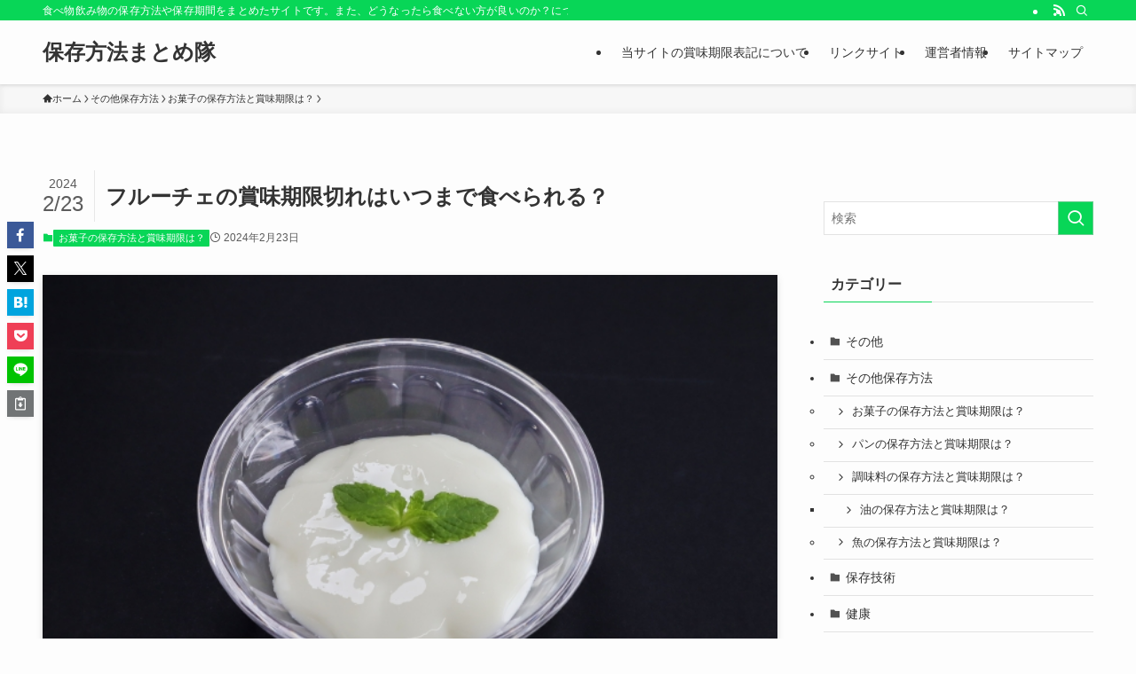

--- FILE ---
content_type: text/html; charset=UTF-8
request_url: https://xn--ruqt3z0li9lh.com/%E3%83%95%E3%83%AB%E3%83%BC%E3%83%81%E3%82%A7%E3%81%AE%E8%B3%9E%E5%91%B3%E6%9C%9F%E9%99%90%E5%88%87%E3%82%8C/
body_size: 25871
content:
<!DOCTYPE html>
<html lang="ja" data-loaded="false" data-scrolled="false" data-spmenu="closed">
<head>
<meta charset="utf-8">
<meta name="format-detection" content="telephone=no">
<meta http-equiv="X-UA-Compatible" content="IE=edge">
<meta name="viewport" content="width=device-width, viewport-fit=cover">
<script src="//cdn.optimizely.com/js/5687400505.js"></script><title>フルーチェの賞味期限切れはいつまで食べられる？ | 保存方法まとめ隊</title>
<meta name='robots' content='max-image-preview:large' />
<link rel='dns-prefetch' href='//cdn.jsdelivr.net' />
<link rel='dns-prefetch' href='//www.googletagmanager.com' />
<link rel="alternate" type="application/rss+xml" title="保存方法まとめ隊 &raquo; フィード" href="https://xn--ruqt3z0li9lh.com/feed/" />

<!-- SEO SIMPLE PACK 3.6.2 -->
<meta name="description" content="フルーチェは賞味期限が製造後1年に設定されています。 では、賞味期限が切れてからどれくらいの期間食べることが出来るのでしょうか？ こちらではフルーチェの賞味期限切れについて紹介致します。 フルーチェの賞味期限切れはいつまで食べられる？ フル">
<link rel="canonical" href="https://xn--ruqt3z0li9lh.com/%e3%83%95%e3%83%ab%e3%83%bc%e3%83%81%e3%82%a7%e3%81%ae%e8%b3%9e%e5%91%b3%e6%9c%9f%e9%99%90%e5%88%87%e3%82%8c/">
<meta property="og:locale" content="ja_JP">
<meta property="og:type" content="article">
<meta property="og:image" content="https://xn--ruqt3z0li9lh.com/wp-content/uploads/2024/02/26778149_s.jpg">
<meta property="og:title" content="フルーチェの賞味期限切れはいつまで食べられる？ | 保存方法まとめ隊">
<meta property="og:description" content="フルーチェは賞味期限が製造後1年に設定されています。 では、賞味期限が切れてからどれくらいの期間食べることが出来るのでしょうか？ こちらではフルーチェの賞味期限切れについて紹介致します。 フルーチェの賞味期限切れはいつまで食べられる？ フル">
<meta property="og:url" content="https://xn--ruqt3z0li9lh.com/%e3%83%95%e3%83%ab%e3%83%bc%e3%83%81%e3%82%a7%e3%81%ae%e8%b3%9e%e5%91%b3%e6%9c%9f%e9%99%90%e5%88%87%e3%82%8c/">
<meta property="og:site_name" content="保存方法まとめ隊">
<meta name="twitter:card" content="summary">
<!-- / SEO SIMPLE PACK -->

<link rel='stylesheet' id='wp-block-library-css' href='https://xn--ruqt3z0li9lh.com/wp-includes/css/dist/block-library/style.min.css?ver=6.4.7' type='text/css' media='all' />
<link rel='stylesheet' id='swell-icons-css' href='https://xn--ruqt3z0li9lh.com/wp-content/themes/swell/build/css/swell-icons.css?ver=2.10.0' type='text/css' media='all' />
<link rel='stylesheet' id='main_style-css' href='https://xn--ruqt3z0li9lh.com/wp-content/themes/swell/build/css/main.css?ver=2.10.0' type='text/css' media='all' />
<link rel='stylesheet' id='swell_blocks-css' href='https://xn--ruqt3z0li9lh.com/wp-content/themes/swell/build/css/blocks.css?ver=2.10.0' type='text/css' media='all' />
<style id='swell_custom-inline-css' type='text/css'>
:root{--swl-fz--content:4vw;--swl-font_family:"游ゴシック体", "Yu Gothic", YuGothic, "Hiragino Kaku Gothic ProN", "Hiragino Sans", Meiryo, sans-serif;--swl-font_weight:500;--color_main:#08d657;--color_text:#333;--color_link:#1176d4;--color_htag:#08d657;--color_bg:#fdfdfd;--color_gradient1:#d8ffff;--color_gradient2:#87e7ff;--color_main_thin:rgba(10, 255, 109, 0.05 );--color_main_dark:rgba(6, 161, 65, 1 );--color_list_check:#08d657;--color_list_num:#08d657;--color_list_good:#86dd7b;--color_list_triangle:#f4e03a;--color_list_bad:#f36060;--color_faq_q:#d55656;--color_faq_a:#6599b7;--color_icon_good:#3cd250;--color_icon_good_bg:#ecffe9;--color_icon_bad:#4b73eb;--color_icon_bad_bg:#eafaff;--color_icon_info:#f578b4;--color_icon_info_bg:#fff0fa;--color_icon_announce:#ffa537;--color_icon_announce_bg:#fff5f0;--color_icon_pen:#7a7a7a;--color_icon_pen_bg:#f7f7f7;--color_icon_book:#787364;--color_icon_book_bg:#f8f6ef;--color_icon_point:#ffa639;--color_icon_check:#86d67c;--color_icon_batsu:#f36060;--color_icon_hatena:#5295cc;--color_icon_caution:#f7da38;--color_icon_memo:#84878a;--color_deep01:#e44141;--color_deep02:#3d79d5;--color_deep03:#63a84d;--color_deep04:#f09f4d;--color_pale01:#fff2f0;--color_pale02:#f3f8fd;--color_pale03:#f1f9ee;--color_pale04:#fdf9ee;--color_mark_blue:#b7e3ff;--color_mark_green:#bdf9c3;--color_mark_yellow:#fcf69f;--color_mark_orange:#ffddbc;--border01:solid 1px var(--color_main);--border02:double 4px var(--color_main);--border03:dashed 2px var(--color_border);--border04:solid 4px var(--color_gray);--card_posts_thumb_ratio:56.25%;--list_posts_thumb_ratio:61.805%;--big_posts_thumb_ratio:56.25%;--thumb_posts_thumb_ratio:61.805%;--blogcard_thumb_ratio:56.25%;--color_header_bg:#fdfdfd;--color_header_text:#333;--color_footer_bg:#fdfdfd;--color_footer_text:#333;--container_size:1200px;--article_size:900px;--logo_size_sp:48px;--logo_size_pc:40px;--logo_size_pcfix:32px;}.swl-cell-bg[data-icon="doubleCircle"]{--cell-icon-color:#ffc977}.swl-cell-bg[data-icon="circle"]{--cell-icon-color:#94e29c}.swl-cell-bg[data-icon="triangle"]{--cell-icon-color:#eeda2f}.swl-cell-bg[data-icon="close"]{--cell-icon-color:#ec9191}.swl-cell-bg[data-icon="hatena"]{--cell-icon-color:#93c9da}.swl-cell-bg[data-icon="check"]{--cell-icon-color:#94e29c}.swl-cell-bg[data-icon="line"]{--cell-icon-color:#9b9b9b}.cap_box[data-colset="col1"]{--capbox-color:#f59b5f;--capbox-color--bg:#fff8eb}.cap_box[data-colset="col2"]{--capbox-color:#5fb9f5;--capbox-color--bg:#edf5ff}.cap_box[data-colset="col3"]{--capbox-color:#2fcd90;--capbox-color--bg:#eafaf2}.red_{--the-btn-color:#f74a4a;--the-btn-color2:#ffbc49;--the-solid-shadow: rgba(185, 56, 56, 1 )}.blue_{--the-btn-color:#338df4;--the-btn-color2:#35eaff;--the-solid-shadow: rgba(38, 106, 183, 1 )}.green_{--the-btn-color:#62d847;--the-btn-color2:#7bf7bd;--the-solid-shadow: rgba(74, 162, 53, 1 )}.is-style-btn_normal{--the-btn-radius:80px}.is-style-btn_solid{--the-btn-radius:80px}.is-style-btn_shiny{--the-btn-radius:80px}.is-style-btn_line{--the-btn-radius:80px}.post_content blockquote{padding:1.5em 2em 1.5em 3em}.post_content blockquote::before{content:"";display:block;width:5px;height:calc(100% - 3em);top:1.5em;left:1.5em;border-left:solid 1px rgba(180,180,180,.75);border-right:solid 1px rgba(180,180,180,.75);}.mark_blue{background:-webkit-linear-gradient(transparent 64%,var(--color_mark_blue) 0%);background:linear-gradient(transparent 64%,var(--color_mark_blue) 0%)}.mark_green{background:-webkit-linear-gradient(transparent 64%,var(--color_mark_green) 0%);background:linear-gradient(transparent 64%,var(--color_mark_green) 0%)}.mark_yellow{background:-webkit-linear-gradient(transparent 64%,var(--color_mark_yellow) 0%);background:linear-gradient(transparent 64%,var(--color_mark_yellow) 0%)}.mark_orange{background:-webkit-linear-gradient(transparent 64%,var(--color_mark_orange) 0%);background:linear-gradient(transparent 64%,var(--color_mark_orange) 0%)}[class*="is-style-icon_"]{color:#333;border-width:0}[class*="is-style-big_icon_"]{border-width:2px;border-style:solid}[data-col="gray"] .c-balloon__text{background:#f7f7f7;border-color:#ccc}[data-col="gray"] .c-balloon__before{border-right-color:#f7f7f7}[data-col="green"] .c-balloon__text{background:#d1f8c2;border-color:#9ddd93}[data-col="green"] .c-balloon__before{border-right-color:#d1f8c2}[data-col="blue"] .c-balloon__text{background:#e2f6ff;border-color:#93d2f0}[data-col="blue"] .c-balloon__before{border-right-color:#e2f6ff}[data-col="red"] .c-balloon__text{background:#ffebeb;border-color:#f48789}[data-col="red"] .c-balloon__before{border-right-color:#ffebeb}[data-col="yellow"] .c-balloon__text{background:#f9f7d2;border-color:#fbe593}[data-col="yellow"] .c-balloon__before{border-right-color:#f9f7d2}.-type-list2 .p-postList__body::after,.-type-big .p-postList__body::after{content: "READ MORE »";}.c-postThumb__cat{background-color:#08d657;color:#fff;background-image: repeating-linear-gradient(-45deg,rgba(255,255,255,.1),rgba(255,255,255,.1) 6px,transparent 6px,transparent 12px)}.post_content h2:where(:not([class^="swell-block-"]):not(.faq_q):not(.p-postList__title)){background:var(--color_htag);padding:.75em 1em;color:#fff}.post_content h2:where(:not([class^="swell-block-"]):not(.faq_q):not(.p-postList__title))::before{position:absolute;display:block;pointer-events:none;content:"";top:-4px;left:0;width:100%;height:calc(100% + 4px);box-sizing:content-box;border-top:solid 2px var(--color_htag);border-bottom:solid 2px var(--color_htag)}.post_content h3:where(:not([class^="swell-block-"]):not(.faq_q):not(.p-postList__title)){padding:0 .5em .5em}.post_content h3:where(:not([class^="swell-block-"]):not(.faq_q):not(.p-postList__title))::before{content:"";width:100%;height:2px;background: repeating-linear-gradient(90deg, var(--color_htag) 0%, var(--color_htag) 29.3%, rgba(150,150,150,.2) 29.3%, rgba(150,150,150,.2) 100%)}.post_content h4:where(:not([class^="swell-block-"]):not(.faq_q):not(.p-postList__title)){padding:0 0 0 16px;border-left:solid 2px var(--color_htag)}.l-header{box-shadow: 0 1px 4px rgba(0,0,0,.12)}.l-header__bar{color:#fff;background:var(--color_main)}.l-header__menuBtn{order:1}.l-header__customBtn{order:3}.c-gnav a::after{background:var(--color_main);width:100%;height:2px;transform:scaleX(0)}.p-spHeadMenu .menu-item.-current{border-bottom-color:var(--color_main)}.c-gnav > li:hover > a::after,.c-gnav > .-current > a::after{transform: scaleX(1)}.c-gnav .sub-menu{color:#333;background:#fff}.l-fixHeader::before{opacity:1}#pagetop{border-radius:50%}.c-widget__title.-spmenu{padding:.5em .75em;border-radius:var(--swl-radius--2, 0px);background:var(--color_main);color:#fff;}.c-widget__title.-footer{padding:.5em}.c-widget__title.-footer::before{content:"";bottom:0;left:0;width:40%;z-index:1;background:var(--color_main)}.c-widget__title.-footer::after{content:"";bottom:0;left:0;width:100%;background:var(--color_border)}.c-secTitle{border-left:solid 2px var(--color_main);padding:0em .75em}.p-spMenu{color:#333}.p-spMenu__inner::before{background:#fdfdfd;opacity:1}.p-spMenu__overlay{background:#000;opacity:0.6}[class*="page-numbers"]{color:#fff;background-color:#dedede}a{text-decoration: none}.l-topTitleArea.c-filterLayer::before{background-color:#000;opacity:0.2;content:""}@media screen and (min-width: 960px){:root{}}@media screen and (max-width: 959px){:root{}.l-header__logo{order:2;text-align:center}}@media screen and (min-width: 600px){:root{--swl-fz--content:16px;}}@media screen and (max-width: 599px){:root{}}@media (min-width: 1108px) {.alignwide{left:-100px;width:calc(100% + 200px);}}@media (max-width: 1108px) {.-sidebar-off .swell-block-fullWide__inner.l-container .alignwide{left:0px;width:100%;}}.l-fixHeader .l-fixHeader__gnav{order:0}[data-scrolled=true] .l-fixHeader[data-ready]{opacity:1;-webkit-transform:translateY(0)!important;transform:translateY(0)!important;visibility:visible}.-body-solid .l-fixHeader{box-shadow:0 2px 4px var(--swl-color_shadow)}.l-fixHeader__inner{align-items:stretch;color:var(--color_header_text);display:flex;padding-bottom:0;padding-top:0;position:relative;z-index:1}.l-fixHeader__logo{align-items:center;display:flex;line-height:1;margin-right:24px;order:0;padding:16px 0}.is-style-btn_normal a,.is-style-btn_shiny a{box-shadow:var(--swl-btn_shadow)}.c-shareBtns__btn,.is-style-balloon>.c-tabList .c-tabList__button,.p-snsCta,[class*=page-numbers]{box-shadow:var(--swl-box_shadow)}.p-articleThumb__img,.p-articleThumb__youtube{box-shadow:var(--swl-img_shadow)}.p-pickupBanners__item .c-bannerLink,.p-postList__thumb{box-shadow:0 2px 8px rgba(0,0,0,.1),0 4px 4px -4px rgba(0,0,0,.1)}.p-postList.-w-ranking li:before{background-image:repeating-linear-gradient(-45deg,hsla(0,0%,100%,.1),hsla(0,0%,100%,.1) 6px,transparent 0,transparent 12px);box-shadow:1px 1px 4px rgba(0,0,0,.2)}.l-header__bar{position:relative;width:100%}.l-header__bar .c-catchphrase{color:inherit;font-size:12px;letter-spacing:var(--swl-letter_spacing,.2px);line-height:14px;margin-right:auto;overflow:hidden;padding:4px 0;white-space:nowrap;width:50%}.l-header__bar .c-iconList .c-iconList__link{margin:0;padding:4px 6px}.l-header__barInner{align-items:center;display:flex;justify-content:flex-end}@media (min-width:960px){.-series .l-header__inner{align-items:stretch;display:flex}.-series .l-header__logo{align-items:center;display:flex;flex-wrap:wrap;margin-right:24px;padding:16px 0}.-series .l-header__logo .c-catchphrase{font-size:13px;padding:4px 0}.-series .c-headLogo{margin-right:16px}.-series-right .l-header__inner{justify-content:space-between}.-series-right .c-gnavWrap{margin-left:auto}.-series-right .w-header{margin-left:12px}.-series-left .w-header{margin-left:auto}}@media (min-width:960px) and (min-width:600px){.-series .c-headLogo{max-width:400px}}.c-gnav .sub-menu a:before,.c-listMenu a:before{-webkit-font-smoothing:antialiased;-moz-osx-font-smoothing:grayscale;font-family:icomoon!important;font-style:normal;font-variant:normal;font-weight:400;line-height:1;text-transform:none}.c-submenuToggleBtn{display:none}.c-listMenu a{padding:.75em 1em .75em 1.5em;transition:padding .25s}.c-listMenu a:hover{padding-left:1.75em;padding-right:.75em}.c-gnav .sub-menu a:before,.c-listMenu a:before{color:inherit;content:"\e921";display:inline-block;left:2px;position:absolute;top:50%;-webkit-transform:translateY(-50%);transform:translateY(-50%);vertical-align:middle}.widget_categories>ul>.cat-item>a,.wp-block-categories-list>li>a{padding-left:1.75em}.c-listMenu .children,.c-listMenu .sub-menu{margin:0}.c-listMenu .children a,.c-listMenu .sub-menu a{font-size:.9em;padding-left:2.5em}.c-listMenu .children a:before,.c-listMenu .sub-menu a:before{left:1em}.c-listMenu .children a:hover,.c-listMenu .sub-menu a:hover{padding-left:2.75em}.c-listMenu .children ul a,.c-listMenu .sub-menu ul a{padding-left:3.25em}.c-listMenu .children ul a:before,.c-listMenu .sub-menu ul a:before{left:1.75em}.c-listMenu .children ul a:hover,.c-listMenu .sub-menu ul a:hover{padding-left:3.5em}.c-gnav li:hover>.sub-menu{opacity:1;visibility:visible}.c-gnav .sub-menu:before{background:inherit;content:"";height:100%;left:0;position:absolute;top:0;width:100%;z-index:0}.c-gnav .sub-menu .sub-menu{left:100%;top:0;z-index:-1}.c-gnav .sub-menu a{padding-left:2em}.c-gnav .sub-menu a:before{left:.5em}.c-gnav .sub-menu a:hover .ttl{left:4px}:root{--color_content_bg:var(--color_bg);}.c-widget__title.-side{padding:.5em}.c-widget__title.-side::before{content:"";bottom:0;left:0;width:40%;z-index:1;background:var(--color_main)}.c-widget__title.-side::after{content:"";bottom:0;left:0;width:100%;background:var(--color_border)}.c-shareBtns__item:not(:last-child){margin-right:4px}.c-shareBtns__btn{padding:8px 0}@media screen and (min-width: 960px){:root{}}@media screen and (max-width: 959px){:root{}}@media screen and (min-width: 600px){:root{}}@media screen and (max-width: 599px){:root{}}.swell-block-fullWide__inner.l-container{--swl-fw_inner_pad:var(--swl-pad_container,0px)}@media (min-width:960px){.-sidebar-on .l-content .alignfull,.-sidebar-on .l-content .alignwide{left:-16px;width:calc(100% + 32px)}.swell-block-fullWide__inner.l-article{--swl-fw_inner_pad:var(--swl-pad_post_content,0px)}.-sidebar-on .swell-block-fullWide__inner .alignwide{left:0;width:100%}.-sidebar-on .swell-block-fullWide__inner .alignfull{left:calc(0px - var(--swl-fw_inner_pad, 0))!important;margin-left:0!important;margin-right:0!important;width:calc(100% + var(--swl-fw_inner_pad, 0)*2)!important}}.p-relatedPosts .p-postList__item{margin-bottom:1.5em}.p-relatedPosts .p-postList__times,.p-relatedPosts .p-postList__times>:last-child{margin-right:0}@media (min-width:600px){.p-relatedPosts .p-postList__item{width:33.33333%}}@media screen and (min-width:600px) and (max-width:1239px){.p-relatedPosts .p-postList__item:nth-child(7),.p-relatedPosts .p-postList__item:nth-child(8){display:none}}@media screen and (min-width:1240px){.p-relatedPosts .p-postList__item{width:25%}}.-index-off .p-toc,.swell-toc-placeholder:empty{display:none}.p-toc.-modal{height:100%;margin:0;overflow-y:auto;padding:0}#main_content .p-toc{border-radius:var(--swl-radius--2,0);margin:4em auto;max-width:800px}#sidebar .p-toc{margin-top:-.5em}.p-toc .__pn:before{content:none!important;counter-increment:none}.p-toc .__prev{margin:0 0 1em}.p-toc .__next{margin:1em 0 0}.p-toc.is-omitted:not([data-omit=ct]) [data-level="2"] .p-toc__childList{height:0;margin-bottom:-.5em;visibility:hidden}.p-toc.is-omitted:not([data-omit=nest]){position:relative}.p-toc.is-omitted:not([data-omit=nest]):before{background:linear-gradient(hsla(0,0%,100%,0),var(--color_bg));bottom:5em;content:"";height:4em;left:0;opacity:.75;pointer-events:none;position:absolute;width:100%;z-index:1}.p-toc.is-omitted:not([data-omit=nest]):after{background:var(--color_bg);bottom:0;content:"";height:5em;left:0;opacity:.75;position:absolute;width:100%;z-index:1}.p-toc.is-omitted:not([data-omit=nest]) .__next,.p-toc.is-omitted:not([data-omit=nest]) [data-omit="1"]{display:none}.p-toc .p-toc__expandBtn{background-color:#f7f7f7;border:rgba(0,0,0,.2);border-radius:5em;box-shadow:0 0 0 1px #bbb;color:#333;display:block;font-size:14px;line-height:1.5;margin:.75em auto 0;min-width:6em;padding:.5em 1em;position:relative;transition:box-shadow .25s;z-index:2}.p-toc[data-omit=nest] .p-toc__expandBtn{display:inline-block;font-size:13px;margin:0 0 0 1.25em;padding:.5em .75em}.p-toc:not([data-omit=nest]) .p-toc__expandBtn:after,.p-toc:not([data-omit=nest]) .p-toc__expandBtn:before{border-top-color:inherit;border-top-style:dotted;border-top-width:3px;content:"";display:block;height:1px;position:absolute;top:calc(50% - 1px);transition:border-color .25s;width:100%;width:22px}.p-toc:not([data-omit=nest]) .p-toc__expandBtn:before{right:calc(100% + 1em)}.p-toc:not([data-omit=nest]) .p-toc__expandBtn:after{left:calc(100% + 1em)}.p-toc.is-expanded .p-toc__expandBtn{border-color:transparent}.p-toc__ttl{display:block;font-size:1.2em;line-height:1;position:relative;text-align:center}.p-toc__ttl:before{content:"\e918";display:inline-block;font-family:icomoon;margin-right:.5em;padding-bottom:2px;vertical-align:middle}#index_modal .p-toc__ttl{margin-bottom:.5em}.p-toc__list li{line-height:1.6}.p-toc__list>li+li{margin-top:.5em}.p-toc__list .p-toc__childList{padding-left:.5em}.p-toc__list [data-level="3"]{font-size:.9em}.p-toc__list .mininote{display:none}.post_content .p-toc__list{padding-left:0}#sidebar .p-toc__list{margin-bottom:0}#sidebar .p-toc__list .p-toc__childList{padding-left:0}.p-toc__link{color:inherit;font-size:inherit;text-decoration:none}.p-toc__link:hover{opacity:.8}.p-toc.-double{background:var(--color_gray);background:linear-gradient(-45deg,transparent 25%,var(--color_gray) 25%,var(--color_gray) 50%,transparent 50%,transparent 75%,var(--color_gray) 75%,var(--color_gray));background-clip:padding-box;background-size:4px 4px;border-bottom:4px double var(--color_border);border-top:4px double var(--color_border);padding:1.5em 1em 1em}.p-toc.-double .p-toc__ttl{margin-bottom:.75em}@media (min-width:960px){#main_content .p-toc{width:92%}}@media (hover:hover){.p-toc .p-toc__expandBtn:hover{border-color:transparent;box-shadow:0 0 0 2px currentcolor}}@media (min-width:600px){.p-toc.-double{padding:2em}}.p-pnLinks{align-items:stretch;display:flex;justify-content:space-between;margin:2em 0}.p-pnLinks__item{font-size:3vw;position:relative;width:49%}.p-pnLinks__item:before{content:"";display:block;height:.5em;pointer-events:none;position:absolute;top:50%;width:.5em;z-index:1}.p-pnLinks__item.-prev:before{border-bottom:1px solid;border-left:1px solid;left:.35em;-webkit-transform:rotate(45deg) translateY(-50%);transform:rotate(45deg) translateY(-50%)}.p-pnLinks__item.-prev .p-pnLinks__thumb{margin-right:8px}.p-pnLinks__item.-next .p-pnLinks__link{justify-content:flex-end}.p-pnLinks__item.-next:before{border-bottom:1px solid;border-right:1px solid;right:.35em;-webkit-transform:rotate(-45deg) translateY(-50%);transform:rotate(-45deg) translateY(-50%)}.p-pnLinks__item.-next .p-pnLinks__thumb{margin-left:8px;order:2}.p-pnLinks__item.-next:first-child{margin-left:auto}.p-pnLinks__link{align-items:center;border-radius:var(--swl-radius--2,0);color:inherit;display:flex;height:100%;line-height:1.4;min-height:4em;padding:.6em 1em .5em;position:relative;text-decoration:none;transition:box-shadow .25s;width:100%}.p-pnLinks__thumb{border-radius:var(--swl-radius--4,0);height:32px;-o-object-fit:cover;object-fit:cover;width:48px}.p-pnLinks .-prev .p-pnLinks__link{border-left:1.25em solid var(--color_main)}.p-pnLinks .-prev:before{color:#fff}.p-pnLinks .-next .p-pnLinks__link{border-right:1.25em solid var(--color_main)}.p-pnLinks .-next:before{color:#fff}@media not all and (min-width:960px){.p-pnLinks.-thumb-on{display:block}.p-pnLinks.-thumb-on .p-pnLinks__item{width:100%}}@media (min-width:600px){.p-pnLinks__item{font-size:13px}.p-pnLinks__thumb{height:48px;width:72px}.p-pnLinks__title{transition:-webkit-transform .25s;transition:transform .25s;transition:transform .25s,-webkit-transform .25s}.-prev>.p-pnLinks__link:hover .p-pnLinks__title{-webkit-transform:translateX(4px);transform:translateX(4px)}.-next>.p-pnLinks__link:hover .p-pnLinks__title{-webkit-transform:translateX(-4px);transform:translateX(-4px)}.p-pnLinks .-prev .p-pnLinks__link:hover{box-shadow:1px 1px 2px var(--swl-color_shadow)}.p-pnLinks .-next .p-pnLinks__link:hover{box-shadow:-1px 1px 2px var(--swl-color_shadow)}}
</style>
<link rel='stylesheet' id='swell-parts/footer-css' href='https://xn--ruqt3z0li9lh.com/wp-content/themes/swell/build/css/modules/parts/footer.css?ver=2.10.0' type='text/css' media='all' />
<link rel='stylesheet' id='swell-page/single-css' href='https://xn--ruqt3z0li9lh.com/wp-content/themes/swell/build/css/modules/page/single.css?ver=2.10.0' type='text/css' media='all' />
<style id='classic-theme-styles-inline-css' type='text/css'>
/*! This file is auto-generated */
.wp-block-button__link{color:#fff;background-color:#32373c;border-radius:9999px;box-shadow:none;text-decoration:none;padding:calc(.667em + 2px) calc(1.333em + 2px);font-size:1.125em}.wp-block-file__button{background:#32373c;color:#fff;text-decoration:none}
</style>
<style id='global-styles-inline-css' type='text/css'>
body{--wp--preset--color--black: #000;--wp--preset--color--cyan-bluish-gray: #abb8c3;--wp--preset--color--white: #fff;--wp--preset--color--pale-pink: #f78da7;--wp--preset--color--vivid-red: #cf2e2e;--wp--preset--color--luminous-vivid-orange: #ff6900;--wp--preset--color--luminous-vivid-amber: #fcb900;--wp--preset--color--light-green-cyan: #7bdcb5;--wp--preset--color--vivid-green-cyan: #00d084;--wp--preset--color--pale-cyan-blue: #8ed1fc;--wp--preset--color--vivid-cyan-blue: #0693e3;--wp--preset--color--vivid-purple: #9b51e0;--wp--preset--color--swl-main: var(--color_main);--wp--preset--color--swl-main-thin: var(--color_main_thin);--wp--preset--color--swl-gray: var(--color_gray);--wp--preset--color--swl-deep-01: var(--color_deep01);--wp--preset--color--swl-deep-02: var(--color_deep02);--wp--preset--color--swl-deep-03: var(--color_deep03);--wp--preset--color--swl-deep-04: var(--color_deep04);--wp--preset--color--swl-pale-01: var(--color_pale01);--wp--preset--color--swl-pale-02: var(--color_pale02);--wp--preset--color--swl-pale-03: var(--color_pale03);--wp--preset--color--swl-pale-04: var(--color_pale04);--wp--preset--gradient--vivid-cyan-blue-to-vivid-purple: linear-gradient(135deg,rgba(6,147,227,1) 0%,rgb(155,81,224) 100%);--wp--preset--gradient--light-green-cyan-to-vivid-green-cyan: linear-gradient(135deg,rgb(122,220,180) 0%,rgb(0,208,130) 100%);--wp--preset--gradient--luminous-vivid-amber-to-luminous-vivid-orange: linear-gradient(135deg,rgba(252,185,0,1) 0%,rgba(255,105,0,1) 100%);--wp--preset--gradient--luminous-vivid-orange-to-vivid-red: linear-gradient(135deg,rgba(255,105,0,1) 0%,rgb(207,46,46) 100%);--wp--preset--gradient--very-light-gray-to-cyan-bluish-gray: linear-gradient(135deg,rgb(238,238,238) 0%,rgb(169,184,195) 100%);--wp--preset--gradient--cool-to-warm-spectrum: linear-gradient(135deg,rgb(74,234,220) 0%,rgb(151,120,209) 20%,rgb(207,42,186) 40%,rgb(238,44,130) 60%,rgb(251,105,98) 80%,rgb(254,248,76) 100%);--wp--preset--gradient--blush-light-purple: linear-gradient(135deg,rgb(255,206,236) 0%,rgb(152,150,240) 100%);--wp--preset--gradient--blush-bordeaux: linear-gradient(135deg,rgb(254,205,165) 0%,rgb(254,45,45) 50%,rgb(107,0,62) 100%);--wp--preset--gradient--luminous-dusk: linear-gradient(135deg,rgb(255,203,112) 0%,rgb(199,81,192) 50%,rgb(65,88,208) 100%);--wp--preset--gradient--pale-ocean: linear-gradient(135deg,rgb(255,245,203) 0%,rgb(182,227,212) 50%,rgb(51,167,181) 100%);--wp--preset--gradient--electric-grass: linear-gradient(135deg,rgb(202,248,128) 0%,rgb(113,206,126) 100%);--wp--preset--gradient--midnight: linear-gradient(135deg,rgb(2,3,129) 0%,rgb(40,116,252) 100%);--wp--preset--font-size--small: 0.9em;--wp--preset--font-size--medium: 1.1em;--wp--preset--font-size--large: 1.25em;--wp--preset--font-size--x-large: 42px;--wp--preset--font-size--xs: 0.75em;--wp--preset--font-size--huge: 1.6em;--wp--preset--spacing--20: 0.44rem;--wp--preset--spacing--30: 0.67rem;--wp--preset--spacing--40: 1rem;--wp--preset--spacing--50: 1.5rem;--wp--preset--spacing--60: 2.25rem;--wp--preset--spacing--70: 3.38rem;--wp--preset--spacing--80: 5.06rem;--wp--preset--shadow--natural: 6px 6px 9px rgba(0, 0, 0, 0.2);--wp--preset--shadow--deep: 12px 12px 50px rgba(0, 0, 0, 0.4);--wp--preset--shadow--sharp: 6px 6px 0px rgba(0, 0, 0, 0.2);--wp--preset--shadow--outlined: 6px 6px 0px -3px rgba(255, 255, 255, 1), 6px 6px rgba(0, 0, 0, 1);--wp--preset--shadow--crisp: 6px 6px 0px rgba(0, 0, 0, 1);}:where(.is-layout-flex){gap: 0.5em;}:where(.is-layout-grid){gap: 0.5em;}body .is-layout-flow > .alignleft{float: left;margin-inline-start: 0;margin-inline-end: 2em;}body .is-layout-flow > .alignright{float: right;margin-inline-start: 2em;margin-inline-end: 0;}body .is-layout-flow > .aligncenter{margin-left: auto !important;margin-right: auto !important;}body .is-layout-constrained > .alignleft{float: left;margin-inline-start: 0;margin-inline-end: 2em;}body .is-layout-constrained > .alignright{float: right;margin-inline-start: 2em;margin-inline-end: 0;}body .is-layout-constrained > .aligncenter{margin-left: auto !important;margin-right: auto !important;}body .is-layout-constrained > :where(:not(.alignleft):not(.alignright):not(.alignfull)){max-width: var(--wp--style--global--content-size);margin-left: auto !important;margin-right: auto !important;}body .is-layout-constrained > .alignwide{max-width: var(--wp--style--global--wide-size);}body .is-layout-flex{display: flex;}body .is-layout-flex{flex-wrap: wrap;align-items: center;}body .is-layout-flex > *{margin: 0;}body .is-layout-grid{display: grid;}body .is-layout-grid > *{margin: 0;}:where(.wp-block-columns.is-layout-flex){gap: 2em;}:where(.wp-block-columns.is-layout-grid){gap: 2em;}:where(.wp-block-post-template.is-layout-flex){gap: 1.25em;}:where(.wp-block-post-template.is-layout-grid){gap: 1.25em;}.has-black-color{color: var(--wp--preset--color--black) !important;}.has-cyan-bluish-gray-color{color: var(--wp--preset--color--cyan-bluish-gray) !important;}.has-white-color{color: var(--wp--preset--color--white) !important;}.has-pale-pink-color{color: var(--wp--preset--color--pale-pink) !important;}.has-vivid-red-color{color: var(--wp--preset--color--vivid-red) !important;}.has-luminous-vivid-orange-color{color: var(--wp--preset--color--luminous-vivid-orange) !important;}.has-luminous-vivid-amber-color{color: var(--wp--preset--color--luminous-vivid-amber) !important;}.has-light-green-cyan-color{color: var(--wp--preset--color--light-green-cyan) !important;}.has-vivid-green-cyan-color{color: var(--wp--preset--color--vivid-green-cyan) !important;}.has-pale-cyan-blue-color{color: var(--wp--preset--color--pale-cyan-blue) !important;}.has-vivid-cyan-blue-color{color: var(--wp--preset--color--vivid-cyan-blue) !important;}.has-vivid-purple-color{color: var(--wp--preset--color--vivid-purple) !important;}.has-black-background-color{background-color: var(--wp--preset--color--black) !important;}.has-cyan-bluish-gray-background-color{background-color: var(--wp--preset--color--cyan-bluish-gray) !important;}.has-white-background-color{background-color: var(--wp--preset--color--white) !important;}.has-pale-pink-background-color{background-color: var(--wp--preset--color--pale-pink) !important;}.has-vivid-red-background-color{background-color: var(--wp--preset--color--vivid-red) !important;}.has-luminous-vivid-orange-background-color{background-color: var(--wp--preset--color--luminous-vivid-orange) !important;}.has-luminous-vivid-amber-background-color{background-color: var(--wp--preset--color--luminous-vivid-amber) !important;}.has-light-green-cyan-background-color{background-color: var(--wp--preset--color--light-green-cyan) !important;}.has-vivid-green-cyan-background-color{background-color: var(--wp--preset--color--vivid-green-cyan) !important;}.has-pale-cyan-blue-background-color{background-color: var(--wp--preset--color--pale-cyan-blue) !important;}.has-vivid-cyan-blue-background-color{background-color: var(--wp--preset--color--vivid-cyan-blue) !important;}.has-vivid-purple-background-color{background-color: var(--wp--preset--color--vivid-purple) !important;}.has-black-border-color{border-color: var(--wp--preset--color--black) !important;}.has-cyan-bluish-gray-border-color{border-color: var(--wp--preset--color--cyan-bluish-gray) !important;}.has-white-border-color{border-color: var(--wp--preset--color--white) !important;}.has-pale-pink-border-color{border-color: var(--wp--preset--color--pale-pink) !important;}.has-vivid-red-border-color{border-color: var(--wp--preset--color--vivid-red) !important;}.has-luminous-vivid-orange-border-color{border-color: var(--wp--preset--color--luminous-vivid-orange) !important;}.has-luminous-vivid-amber-border-color{border-color: var(--wp--preset--color--luminous-vivid-amber) !important;}.has-light-green-cyan-border-color{border-color: var(--wp--preset--color--light-green-cyan) !important;}.has-vivid-green-cyan-border-color{border-color: var(--wp--preset--color--vivid-green-cyan) !important;}.has-pale-cyan-blue-border-color{border-color: var(--wp--preset--color--pale-cyan-blue) !important;}.has-vivid-cyan-blue-border-color{border-color: var(--wp--preset--color--vivid-cyan-blue) !important;}.has-vivid-purple-border-color{border-color: var(--wp--preset--color--vivid-purple) !important;}.has-vivid-cyan-blue-to-vivid-purple-gradient-background{background: var(--wp--preset--gradient--vivid-cyan-blue-to-vivid-purple) !important;}.has-light-green-cyan-to-vivid-green-cyan-gradient-background{background: var(--wp--preset--gradient--light-green-cyan-to-vivid-green-cyan) !important;}.has-luminous-vivid-amber-to-luminous-vivid-orange-gradient-background{background: var(--wp--preset--gradient--luminous-vivid-amber-to-luminous-vivid-orange) !important;}.has-luminous-vivid-orange-to-vivid-red-gradient-background{background: var(--wp--preset--gradient--luminous-vivid-orange-to-vivid-red) !important;}.has-very-light-gray-to-cyan-bluish-gray-gradient-background{background: var(--wp--preset--gradient--very-light-gray-to-cyan-bluish-gray) !important;}.has-cool-to-warm-spectrum-gradient-background{background: var(--wp--preset--gradient--cool-to-warm-spectrum) !important;}.has-blush-light-purple-gradient-background{background: var(--wp--preset--gradient--blush-light-purple) !important;}.has-blush-bordeaux-gradient-background{background: var(--wp--preset--gradient--blush-bordeaux) !important;}.has-luminous-dusk-gradient-background{background: var(--wp--preset--gradient--luminous-dusk) !important;}.has-pale-ocean-gradient-background{background: var(--wp--preset--gradient--pale-ocean) !important;}.has-electric-grass-gradient-background{background: var(--wp--preset--gradient--electric-grass) !important;}.has-midnight-gradient-background{background: var(--wp--preset--gradient--midnight) !important;}.has-small-font-size{font-size: var(--wp--preset--font-size--small) !important;}.has-medium-font-size{font-size: var(--wp--preset--font-size--medium) !important;}.has-large-font-size{font-size: var(--wp--preset--font-size--large) !important;}.has-x-large-font-size{font-size: var(--wp--preset--font-size--x-large) !important;}
.wp-block-navigation a:where(:not(.wp-element-button)){color: inherit;}
:where(.wp-block-post-template.is-layout-flex){gap: 1.25em;}:where(.wp-block-post-template.is-layout-grid){gap: 1.25em;}
:where(.wp-block-columns.is-layout-flex){gap: 2em;}:where(.wp-block-columns.is-layout-grid){gap: 2em;}
.wp-block-pullquote{font-size: 1.5em;line-height: 1.6;}
</style>
<link rel='stylesheet' id='pochipp-front-css' href='https://xn--ruqt3z0li9lh.com/wp-content/plugins/pochipp/dist/css/style.css?ver=1.17.1' type='text/css' media='all' />

<noscript><link href="https://xn--ruqt3z0li9lh.com/wp-content/themes/swell/build/css/noscript.css" rel="stylesheet"></noscript>
<link rel="https://api.w.org/" href="https://xn--ruqt3z0li9lh.com/wp-json/" /><link rel="alternate" type="application/json" href="https://xn--ruqt3z0li9lh.com/wp-json/wp/v2/posts/2900" /><link rel='shortlink' href='https://xn--ruqt3z0li9lh.com/?p=2900' />
<meta name="generator" content="Site Kit by Google 1.162.1" /><!-- Pochipp -->
<style id="pchpp_custom_style">:root{--pchpp-color-inline: #069A8E;--pchpp-color-custom: #5ca250;--pchpp-color-custom-2: #8e59e4;--pchpp-color-amazon: #f99a0c;--pchpp-color-rakuten: #e0423c;--pchpp-color-yahoo: #438ee8;--pchpp-color-mercari: #3c3c3c;--pchpp-inline-bg-color: var(--pchpp-color-inline);--pchpp-inline-txt-color: #fff;--pchpp-inline-shadow: 0 1px 4px -1px rgba(0, 0, 0, 0.2);--pchpp-inline-radius: 0px;--pchpp-inline-width: auto;}</style>
<script id="pchpp_vars">window.pchppVars = {};window.pchppVars.ajaxUrl = "https://xn--ruqt3z0li9lh.com/wp-admin/admin-ajax.php";window.pchppVars.ajaxNonce = "3e27f0188f";</script>

<!-- / Pochipp -->
<noscript><style>.lazyload[data-src]{display:none !important;}</style></noscript><style>.lazyload{background-image:none !important;}.lazyload:before{background-image:none !important;}</style><link rel="icon" href="https://xn--ruqt3z0li9lh.com/wp-content/uploads/2020/03/favicon-16x16.png" sizes="32x32" />
<link rel="icon" href="https://xn--ruqt3z0li9lh.com/wp-content/uploads/2020/03/favicon-16x16.png" sizes="192x192" />
<link rel="apple-touch-icon" href="https://xn--ruqt3z0li9lh.com/wp-content/uploads/2020/03/favicon-16x16.png" />
<meta name="msapplication-TileImage" content="https://xn--ruqt3z0li9lh.com/wp-content/uploads/2020/03/favicon-16x16.png" />

<link rel="stylesheet" href="https://xn--ruqt3z0li9lh.com/wp-content/themes/swell/build/css/print.css" media="print" >
<script async
     crossorigin="anonymous" data-type="lazy" data-src="https://pagead2.googlesyndication.com/pagead/js/adsbygoogle.js?client=ca-pub-4561143810062332"></script>
	<script async
     crossorigin="anonymous" data-type="lazy" data-src="https://pagead2.googlesyndication.com/pagead/js/adsbygoogle.js?client=ca-pub-4561143810062332"></script>
</head>
<body>
<div id="body_wrap" class="post-template-default single single-post postid-2900 single-format-standard -body-solid -sidebar-on -frame-off id_2900" >
<div id="sp_menu" class="p-spMenu -left">
	<div class="p-spMenu__inner">
		<div class="p-spMenu__closeBtn">
			<button class="c-iconBtn -menuBtn c-plainBtn" data-onclick="toggleMenu" aria-label="メニューを閉じる">
				<i class="c-iconBtn__icon icon-close-thin"></i>
			</button>
		</div>
		<div class="p-spMenu__body">
			<div class="c-widget__title -spmenu">
				MENU			</div>
			<div class="p-spMenu__nav">
				<ul class="c-spnav c-listMenu"><li class="menu-item menu-item-type-post_type menu-item-object-page menu-item-132"><a href="https://xn--ruqt3z0li9lh.com/%e5%bd%93%e3%82%b5%e3%82%a4%e3%83%88%e3%81%ae%e8%b3%9e%e5%91%b3%e6%9c%9f%e9%99%90%e8%a1%a8%e8%a8%98%e3%81%ab%e3%81%a4%e3%81%84%e3%81%a6/">当サイトの賞味期限表記について</a></li>
<li class="menu-item menu-item-type-post_type menu-item-object-page menu-item-3255"><a href="https://xn--ruqt3z0li9lh.com/%e3%83%aa%e3%83%b3%e3%82%af%e3%82%b5%e3%82%a4%e3%83%88/">リンクサイト</a></li>
<li class="menu-item menu-item-type-post_type menu-item-object-page menu-item-3256"><a href="https://xn--ruqt3z0li9lh.com/%e9%81%8b%e5%96%b6%e8%80%85%e6%83%85%e5%a0%b1/">運営者情報</a></li>
<li class="menu-item menu-item-type-post_type menu-item-object-page menu-item-3258"><a href="https://xn--ruqt3z0li9lh.com/sitemap/">サイトマップ</a></li>
</ul>			</div>
			<div id="sp_menu_bottom" class="p-spMenu__bottom w-spMenuBottom"><div id="text-2" class="c-widget widget_text"><div class="c-widget__title -spmenu">当サイトの賞味期限表記について</div>			<div class="textwidget"><a href="https://保存方法.com/%E5%BD%93%E3%82%B5%E3%82%A4%E3%83%88%E3%81%AE%E8%B3%9E%E5%91%B3%E6%9C%9F%E9%99%90%E8%A1%A8%E8%A8%98%E3%81%AB%E3%81%A4%E3%81%84%E3%81%A6/" target="_blank" rel="noopener">⇒当サイトの賞味期限表記について</a><br /><br />
当サイトの保存期間はあくまでも目安ですので、<br />
食べれるかどうかの最終判断は自己責任でお願い致します。</div>
		</div></div>		</div>
	</div>
	<div class="p-spMenu__overlay c-overlay" data-onclick="toggleMenu"></div>
</div>
<header id="header" class="l-header -series -series-right" data-spfix="1">
	<div class="l-header__bar pc_">
	<div class="l-header__barInner l-container">
		<div class="c-catchphrase">食べ物飲み物の保存方法や保存期間をまとめたサイトです。また、どうなったら食べない方が良いのか？についても紹介しているお役立ちサイトです。</div><ul class="c-iconList">
						<li class="c-iconList__item -rss">
						<a href="https://xn--ruqt3z0li9lh.com/feed/" target="_blank" rel="noopener" class="c-iconList__link u-fz-14 hov-flash" aria-label="rss">
							<i class="c-iconList__icon icon-rss" role="presentation"></i>
						</a>
					</li>
									<li class="c-iconList__item -search">
						<button class="c-iconList__link c-plainBtn u-fz-14 hov-flash" data-onclick="toggleSearch" aria-label="検索">
							<i class="c-iconList__icon icon-search" role="presentation"></i>
						</button>
					</li>
				</ul>
	</div>
</div>
	<div class="l-header__inner l-container">
		<div class="l-header__logo">
			<div class="c-headLogo -txt"><a href="https://xn--ruqt3z0li9lh.com/" title="保存方法まとめ隊" class="c-headLogo__link" rel="home">保存方法まとめ隊</a></div>					</div>
		<nav id="gnav" class="l-header__gnav c-gnavWrap">
					<ul class="c-gnav">
			<li class="menu-item menu-item-type-post_type menu-item-object-page menu-item-132"><a href="https://xn--ruqt3z0li9lh.com/%e5%bd%93%e3%82%b5%e3%82%a4%e3%83%88%e3%81%ae%e8%b3%9e%e5%91%b3%e6%9c%9f%e9%99%90%e8%a1%a8%e8%a8%98%e3%81%ab%e3%81%a4%e3%81%84%e3%81%a6/"><span class="ttl">当サイトの賞味期限表記について</span></a></li>
<li class="menu-item menu-item-type-post_type menu-item-object-page menu-item-3255"><a href="https://xn--ruqt3z0li9lh.com/%e3%83%aa%e3%83%b3%e3%82%af%e3%82%b5%e3%82%a4%e3%83%88/"><span class="ttl">リンクサイト</span></a></li>
<li class="menu-item menu-item-type-post_type menu-item-object-page menu-item-3256"><a href="https://xn--ruqt3z0li9lh.com/%e9%81%8b%e5%96%b6%e8%80%85%e6%83%85%e5%a0%b1/"><span class="ttl">運営者情報</span></a></li>
<li class="menu-item menu-item-type-post_type menu-item-object-page menu-item-3258"><a href="https://xn--ruqt3z0li9lh.com/sitemap/"><span class="ttl">サイトマップ</span></a></li>
					</ul>
			</nav>
		<div class="l-header__customBtn sp_">
			<button class="c-iconBtn c-plainBtn" data-onclick="toggleSearch" aria-label="検索ボタン">
			<i class="c-iconBtn__icon icon-search"></i>
					</button>
	</div>
<div class="l-header__menuBtn sp_">
	<button class="c-iconBtn -menuBtn c-plainBtn" data-onclick="toggleMenu" aria-label="メニューボタン">
		<i class="c-iconBtn__icon icon-menu-thin"></i>
			</button>
</div>
	</div>
	</header>
<div id="fix_header" class="l-fixHeader -series -series-right">
	<div class="l-fixHeader__inner l-container">
		<div class="l-fixHeader__logo">
			<div class="c-headLogo -txt"><a href="https://xn--ruqt3z0li9lh.com/" title="保存方法まとめ隊" class="c-headLogo__link" rel="home">保存方法まとめ隊</a></div>		</div>
		<div class="l-fixHeader__gnav c-gnavWrap">
					<ul class="c-gnav">
			<li class="menu-item menu-item-type-post_type menu-item-object-page menu-item-132"><a href="https://xn--ruqt3z0li9lh.com/%e5%bd%93%e3%82%b5%e3%82%a4%e3%83%88%e3%81%ae%e8%b3%9e%e5%91%b3%e6%9c%9f%e9%99%90%e8%a1%a8%e8%a8%98%e3%81%ab%e3%81%a4%e3%81%84%e3%81%a6/"><span class="ttl">当サイトの賞味期限表記について</span></a></li>
<li class="menu-item menu-item-type-post_type menu-item-object-page menu-item-3255"><a href="https://xn--ruqt3z0li9lh.com/%e3%83%aa%e3%83%b3%e3%82%af%e3%82%b5%e3%82%a4%e3%83%88/"><span class="ttl">リンクサイト</span></a></li>
<li class="menu-item menu-item-type-post_type menu-item-object-page menu-item-3256"><a href="https://xn--ruqt3z0li9lh.com/%e9%81%8b%e5%96%b6%e8%80%85%e6%83%85%e5%a0%b1/"><span class="ttl">運営者情報</span></a></li>
<li class="menu-item menu-item-type-post_type menu-item-object-page menu-item-3258"><a href="https://xn--ruqt3z0li9lh.com/sitemap/"><span class="ttl">サイトマップ</span></a></li>
					</ul>
			</div>
	</div>
</div>
<div id="breadcrumb" class="p-breadcrumb -bg-on"><ol class="p-breadcrumb__list l-container"><li class="p-breadcrumb__item"><a href="https://xn--ruqt3z0li9lh.com/" class="p-breadcrumb__text"><span class="__home icon-home"> ホーム</span></a></li><li class="p-breadcrumb__item"><a href="https://xn--ruqt3z0li9lh.com/category/%e3%81%9d%e3%81%ae%e4%bb%96/" class="p-breadcrumb__text"><span>その他保存方法</span></a></li><li class="p-breadcrumb__item"><a href="https://xn--ruqt3z0li9lh.com/category/%e3%81%9d%e3%81%ae%e4%bb%96/%e3%81%8a%e8%8f%93%e5%ad%90%e3%81%ae%e4%bf%9d%e5%ad%98%e6%96%b9%e6%b3%95%e3%81%a8%e8%b3%9e%e5%91%b3%e6%9c%9f%e9%99%90%e3%81%af%ef%bc%9f/" class="p-breadcrumb__text"><span>お菓子の保存方法と賞味期限は？</span></a></li><li class="p-breadcrumb__item"><span class="p-breadcrumb__text">フルーチェの賞味期限切れはいつまで食べられる？</span></li></ol></div><div id="content" class="l-content l-container" data-postid="2900" data-pvct="true">
<main id="main_content" class="l-mainContent l-article">
	<article class="l-mainContent__inner" data-clarity-region="article">
		<div class="p-articleHead c-postTitle">
	<h1 class="c-postTitle__ttl">フルーチェの賞味期限切れはいつまで食べられる？</h1>
			<time class="c-postTitle__date u-thin" datetime="2024-02-23" aria-hidden="true">
			<span class="__y">2024</span>
			<span class="__md">2/23</span>
		</time>
	</div>
<div class="p-articleMetas -top">

	
		<div class="p-articleMetas__termList c-categoryList">
					<a class="c-categoryList__link hov-flash-up" href="https://xn--ruqt3z0li9lh.com/category/%e3%81%9d%e3%81%ae%e4%bb%96/%e3%81%8a%e8%8f%93%e5%ad%90%e3%81%ae%e4%bf%9d%e5%ad%98%e6%96%b9%e6%b3%95%e3%81%a8%e8%b3%9e%e5%91%b3%e6%9c%9f%e9%99%90%e3%81%af%ef%bc%9f/" data-cat-id="57">
				お菓子の保存方法と賞味期限は？			</a>
			</div>
<div class="p-articleMetas__times c-postTimes u-thin">
	<time class="c-postTimes__posted icon-posted" datetime="2024-02-23" aria-label="公開日">2024年2月23日</time></div>
</div>


<figure class="p-articleThumb"><img width="640" height="427"  src="[data-uri]" alt="フルーチェ" class="p-articleThumb__img lazyload"    data-src="https://xn--ruqt3z0li9lh.com/wp-content/uploads/2024/02/26778149_s.jpg" decoding="async" data-srcset="https://xn--ruqt3z0li9lh.com/wp-content/uploads/2024/02/26778149_s.jpg 640w, https://xn--ruqt3z0li9lh.com/wp-content/uploads/2024/02/26778149_s-300x200.jpg 300w" data-sizes="auto" data-eio-rwidth="640" data-eio-rheight="427"><noscript><img width="640" height="427"  src="https://xn--ruqt3z0li9lh.com/wp-content/uploads/2024/02/26778149_s.jpg" alt="フルーチェ" class="p-articleThumb__img" srcset="https://xn--ruqt3z0li9lh.com/wp-content/uploads/2024/02/26778149_s.jpg 640w, https://xn--ruqt3z0li9lh.com/wp-content/uploads/2024/02/26778149_s-300x200.jpg 300w" sizes="(min-width: 960px) 960px, 100vw"  data-eio="l"></noscript></figure><div class="w-singleTop"><div id="text-19" class="c-widget widget_text">			<div class="textwidget"><p>※当サイトは広告を含みます</p>
<p><script async crossorigin="anonymous" data-type="lazy" data-src="https://pagead2.googlesyndication.com/pagead/js/adsbygoogle.js?client=ca-pub-4561143810062332"></script><br />
<!-- 保存方法１ --><br />
<ins class="adsbygoogle" style="display: block;" data-ad-client="ca-pub-4561143810062332" data-ad-slot="3603885542" data-ad-format="auto" data-full-width-responsive="true"></ins><br />
<script>
     (adsbygoogle = window.adsbygoogle || []).push({});
</script></p>
</div>
		</div></div>		<div class="post_content">
			<p>フルーチェは賞味期限が製造後1年に設定されています。<br />
では、賞味期限が切れてからどれくらいの期間食べることが出来るのでしょうか？<br />
こちらではフルーチェの賞味期限切れについて紹介致します。<span id="more-2900"></span></p>
<h3>フルーチェの賞味期限切れはいつまで食べられる？</h3>
<p><img src="https://xn--ruqt3z0li9lh.com/wp-content/plugins/lazy-load/images/1x1.trans.gif" data-lazy-src="http://image/gif;base64,R0lGODlhAQABAAAAACH5BAEKAAEALAAAAAABAAEAAAICTAEAOw==" decoding="async" class="alignnone size-full wp-image-2901 lazyload" data-src="https://xn--ruqt3z0li9lh.com/wp-content/uploads/2024/02/26778149_s.jpg" alt="フルーチェ" width="640" height="427" data-srcset="https://xn--ruqt3z0li9lh.com/wp-content/uploads/2024/02/26778149_s.jpg 640w, https://xn--ruqt3z0li9lh.com/wp-content/uploads/2024/02/26778149_s-300x200.jpg 300w" sizes="(max-width: 640px) 100vw, 640px" data-aspectratio="640/427"><noscript><img decoding="async" class="alignnone size-full wp-image-2901 lazyload" src="[data-uri]" data-src="https://xn--ruqt3z0li9lh.com/wp-content/uploads/2024/02/26778149_s.jpg" alt="フルーチェ" width="640" height="427" data-srcset="https://xn--ruqt3z0li9lh.com/wp-content/uploads/2024/02/26778149_s.jpg 640w, https://xn--ruqt3z0li9lh.com/wp-content/uploads/2024/02/26778149_s-300x200.jpg 300w" sizes="(max-width: 640px) 100vw, 640px"  data-aspectratio="640/427"></noscript><noscript><img src="https://xn--ruqt3z0li9lh.com/wp-content/plugins/lazy-load/images/1x1.trans.gif" data-lazy-src="https://xn--ruqt3z0li9lh.com/wp-content/uploads/2024/02/26778149_s.jpg" decoding="async" class="alignnone size-full wp-image-2901" alt="フルーチェ" width="640" height="427" srcset="https://xn--ruqt3z0li9lh.com/wp-content/uploads/2024/02/26778149_s.jpg 640w, https://xn--ruqt3z0li9lh.com/wp-content/uploads/2024/02/26778149_s-300x200.jpg 300w" sizes="(max-width: 640px) 100vw, 640px"><noscript><img decoding="async" class="alignnone size-full wp-image-2901" src="https://xn--ruqt3z0li9lh.com/wp-content/uploads/2024/02/26778149_s.jpg" alt="フルーチェ" width="640" height="427" srcset="https://xn--ruqt3z0li9lh.com/wp-content/uploads/2024/02/26778149_s.jpg 640w, https://xn--ruqt3z0li9lh.com/wp-content/uploads/2024/02/26778149_s-300x200.jpg 300w" sizes="(max-width: 640px) 100vw, 640px" ></noscript></noscript></p>
<p>フルーチェは消費期限ではなく賞味期限が設定されており、<br />
賞味期限は美味しく食べられる期間のことを指し、<br />
切れたからといってすぐさま食べられなくなるわけではありません。</p>
<p>通常賞味期限は余裕を持って設定されていますので、<br />
フルーチェも賞味期限が切れてから2～3ヶ月程度は美味しく食べることができます。</p>
<p>では、それ以上保存した場合食べられるのかについてですが、<br />
高温多湿を避けて直射日光の当たらないできるだけ涼しい場所で保管していた場合、<br />
おそらく半年程度は食べることが出来るかと思います。</p>
<p>1年ともなると風味などが劣化してしまう可能性がありますが、<br />
<span style="color: #ff0000;">特に変な味や牛乳を入れても固まらないなど明らかな異常が見られない限り食べることは可能</span>です。</p>
<h3>開封後はどうなるの？</h3>
<p>開封後は設定されている賞味期限が無効になります。<br />
作ってからできれば翌日には食べた方が良いでしょう。</p>
<p>冷蔵庫で保存している場合は、2～3日程度は日持ちすると思いますが、<br />
冷蔵庫の中でも菌は徐々に繁殖していきますので、過信は禁物です。</p>
<h3>どうなったら食べない方がいいの？</h3>
<p>フルーチェの賞味期限切れは次のようになっていたら食べないでください。</p>
<ul>
<li>牛乳を入れても固まらない</li>
<li>変な味やにおいがする</li>
<li>強烈な酸味がある</li>
<li>パウチがパンパンに膨らんでいる</li>
</ul>
<p>このような状態になっていると腐っている可能性があり、<br />
食べると食中毒の原因になりますので、食べないでください。</p>
<h3>まとめ</h3>
<p>フルーチェの賞味期限は製造より1年ですが、<br />
基本的には賞味期限を過ぎても食べることができます。</p>
<p>賞味期限2～3ヶ月過ぎても美味しく食べることはできますが、<br />
半年や1年になると風味が劣化する可能性があり、<br />
1年以上になると牛乳を入れても固まらないなどの異常が出ることがあります。</p>
<p>変なにおいや味がしたり、袋がパンパンに膨らんでいるなど<br />
明らかに異常が見られる場合は、食べないでください。</p>
		</div>
		<div class="w-singleBottom"><div id="text-14" class="c-widget widget_text">			<div class="textwidget">スポンサーリンク<br>

<script async
crossorigin="anonymous" data-type="lazy" data-src="https://pagead2.googlesyndication.com/pagead/js/adsbygoogle.js?client=ca-pub-4561143810062332"></script>
<!-- 保存方法 -->
<ins class="adsbygoogle"
style="display:block"
data-ad-client="ca-pub-4561143810062332"
data-ad-slot="9096279554"
data-ad-format="auto"
data-full-width-responsive="true"></ins>
<script>
(adsbygoogle = window.adsbygoogle || []).push({});
</script></div>
		</div><div id="text-18" class="c-widget widget_text"><h2 class="c-secTitle -widget">1回きりだけど確実に稼げる方法</h2>			<div class="textwidget"><p>1回きりで継続的には稼げませんが、<br />
その1回で数万円稼ぐ方法を紹介！！</p>
<p><a href="https://muta-m.com/archives/231"><img decoding="async" class="alignnone size-full wp-image-3268 lazyload" src="[data-uri]" data-src="https://xn--ruqt3z0li9lh.com/wp-content/uploads/2024/07/image.jpg" alt="" width="640" height="481"  data-aspectratio="640/481"><noscript><img decoding="async" class="alignnone size-full wp-image-3268 lazyload" src="[data-uri]" data-src="https://xn--ruqt3z0li9lh.com/wp-content/uploads/2024/07/image.jpg" alt="" width="640" height="481" data-srcset="https://xn--ruqt3z0li9lh.com/wp-content/uploads/2024/07/image.jpg 640w, https://xn--ruqt3z0li9lh.com/wp-content/uploads/2024/07/image-300x225.jpg 300w" sizes="(max-width: 640px) 100vw, 640px"  data-aspectratio="640/481"><noscript><img decoding="async" class="alignnone size-full wp-image-3268" src="https://xn--ruqt3z0li9lh.com/wp-content/uploads/2024/07/image.jpg" alt="" width="640" height="481" srcset="https://xn--ruqt3z0li9lh.com/wp-content/uploads/2024/07/image.jpg 640w, https://xn--ruqt3z0li9lh.com/wp-content/uploads/2024/07/image-300x225.jpg 300w" sizes="(max-width: 640px) 100vw, 640px" ></noscript></noscript></a></p>
</div>
		</div></div><div class="p-articleFoot">
	<div class="p-articleMetas -bottom">
			<div class="p-articleMetas__termList c-categoryList">
					<a class="c-categoryList__link hov-flash-up" href="https://xn--ruqt3z0li9lh.com/category/%e3%81%9d%e3%81%ae%e4%bb%96/%e3%81%8a%e8%8f%93%e5%ad%90%e3%81%ae%e4%bf%9d%e5%ad%98%e6%96%b9%e6%b3%95%e3%81%a8%e8%b3%9e%e5%91%b3%e6%9c%9f%e9%99%90%e3%81%af%ef%bc%9f/" data-cat-id="57">
				お菓子の保存方法と賞味期限は？			</a>
			</div>
	</div>
</div>
<div class="c-shareBtns -bottom -style-block">
			<div class="c-shareBtns__message">
			<span class="__text">
				よかったらシェアしてね！			</span>
		</div>
		<ul class="c-shareBtns__list">
							<li class="c-shareBtns__item -facebook">
				<a class="c-shareBtns__btn hov-flash-up" href="https://www.facebook.com/sharer/sharer.php?u=https%3A%2F%2Fxn--ruqt3z0li9lh.com%2F%25e3%2583%2595%25e3%2583%25ab%25e3%2583%25bc%25e3%2583%2581%25e3%2582%25a7%25e3%2581%25ae%25e8%25b3%259e%25e5%2591%25b3%25e6%259c%259f%25e9%2599%2590%25e5%2588%2587%25e3%2582%258c%2F" title="Facebookでシェア" onclick="javascript:window.open(this.href, '_blank', 'menubar=no,toolbar=no,resizable=yes,scrollbars=yes,height=800,width=600');return false;" target="_blank" role="button" tabindex="0">
					<i class="snsicon c-shareBtns__icon icon-facebook" aria-hidden="true"></i>
				</a>
			</li>
							<li class="c-shareBtns__item -twitter-x">
				<a class="c-shareBtns__btn hov-flash-up" href="https://twitter.com/intent/tweet?url=https%3A%2F%2Fxn--ruqt3z0li9lh.com%2F%25e3%2583%2595%25e3%2583%25ab%25e3%2583%25bc%25e3%2583%2581%25e3%2582%25a7%25e3%2581%25ae%25e8%25b3%259e%25e5%2591%25b3%25e6%259c%259f%25e9%2599%2590%25e5%2588%2587%25e3%2582%258c%2F&#038;text=%E3%83%95%E3%83%AB%E3%83%BC%E3%83%81%E3%82%A7%E3%81%AE%E8%B3%9E%E5%91%B3%E6%9C%9F%E9%99%90%E5%88%87%E3%82%8C%E3%81%AF%E3%81%84%E3%81%A4%E3%81%BE%E3%81%A7%E9%A3%9F%E3%81%B9%E3%82%89%E3%82%8C%E3%82%8B%EF%BC%9F" title="X(Twitter)でシェア" onclick="javascript:window.open(this.href, '_blank', 'menubar=no,toolbar=no,resizable=yes,scrollbars=yes,height=400,width=600');return false;" target="_blank" role="button" tabindex="0">
					<i class="snsicon c-shareBtns__icon icon-twitter-x" aria-hidden="true"></i>
				</a>
			</li>
							<li class="c-shareBtns__item -hatebu">
				<a class="c-shareBtns__btn hov-flash-up" href="//b.hatena.ne.jp/add?mode=confirm&#038;url=https%3A%2F%2Fxn--ruqt3z0li9lh.com%2F%25e3%2583%2595%25e3%2583%25ab%25e3%2583%25bc%25e3%2583%2581%25e3%2582%25a7%25e3%2581%25ae%25e8%25b3%259e%25e5%2591%25b3%25e6%259c%259f%25e9%2599%2590%25e5%2588%2587%25e3%2582%258c%2F" title="はてなブックマークに登録" onclick="javascript:window.open(this.href, '_blank', 'menubar=no,toolbar=no,resizable=yes,scrollbars=yes,height=600,width=1000');return false;" target="_blank" role="button" tabindex="0">
					<i class="snsicon c-shareBtns__icon icon-hatebu" aria-hidden="true"></i>
				</a>
			</li>
							<li class="c-shareBtns__item -pocket">
				<a class="c-shareBtns__btn hov-flash-up" href="https://getpocket.com/edit?url=https%3A%2F%2Fxn--ruqt3z0li9lh.com%2F%25e3%2583%2595%25e3%2583%25ab%25e3%2583%25bc%25e3%2583%2581%25e3%2582%25a7%25e3%2581%25ae%25e8%25b3%259e%25e5%2591%25b3%25e6%259c%259f%25e9%2599%2590%25e5%2588%2587%25e3%2582%258c%2F&#038;title=%E3%83%95%E3%83%AB%E3%83%BC%E3%83%81%E3%82%A7%E3%81%AE%E8%B3%9E%E5%91%B3%E6%9C%9F%E9%99%90%E5%88%87%E3%82%8C%E3%81%AF%E3%81%84%E3%81%A4%E3%81%BE%E3%81%A7%E9%A3%9F%E3%81%B9%E3%82%89%E3%82%8C%E3%82%8B%EF%BC%9F" title="Pocketに保存" target="_blank" role="button" tabindex="0">
					<i class="snsicon c-shareBtns__icon icon-pocket" aria-hidden="true"></i>
				</a>
			</li>
									<li class="c-shareBtns__item -line">
				<a class="c-shareBtns__btn hov-flash-up" href="https://social-plugins.line.me/lineit/share?url=https%3A%2F%2Fxn--ruqt3z0li9lh.com%2F%25e3%2583%2595%25e3%2583%25ab%25e3%2583%25bc%25e3%2583%2581%25e3%2582%25a7%25e3%2581%25ae%25e8%25b3%259e%25e5%2591%25b3%25e6%259c%259f%25e9%2599%2590%25e5%2588%2587%25e3%2582%258c%2F&#038;text=%E3%83%95%E3%83%AB%E3%83%BC%E3%83%81%E3%82%A7%E3%81%AE%E8%B3%9E%E5%91%B3%E6%9C%9F%E9%99%90%E5%88%87%E3%82%8C%E3%81%AF%E3%81%84%E3%81%A4%E3%81%BE%E3%81%A7%E9%A3%9F%E3%81%B9%E3%82%89%E3%82%8C%E3%82%8B%EF%BC%9F" title="LINEに送る" target="_blank" role="button" tabindex="0">
					<i class="snsicon c-shareBtns__icon icon-line" aria-hidden="true"></i>
				</a>
			</li>
												<li class="c-shareBtns__item -copy">
				<button class="c-urlcopy c-plainBtn c-shareBtns__btn hov-flash-up" data-clipboard-text="https://xn--ruqt3z0li9lh.com/%e3%83%95%e3%83%ab%e3%83%bc%e3%83%81%e3%82%a7%e3%81%ae%e8%b3%9e%e5%91%b3%e6%9c%9f%e9%99%90%e5%88%87%e3%82%8c/" title="URLをコピーする">
					<span class="c-urlcopy__content">
						<svg xmlns="http://www.w3.org/2000/svg" class="swl-svg-copy c-shareBtns__icon -to-copy" width="1em" height="1em" viewbox="0 0 48 48" role="img" aria-hidden="true" focusable="false"><path d="M38,5.5h-9c0-2.8-2.2-5-5-5s-5,2.2-5,5h-9c-2.2,0-4,1.8-4,4v33c0,2.2,1.8,4,4,4h28c2.2,0,4-1.8,4-4v-33				C42,7.3,40.2,5.5,38,5.5z M24,3.5c1.1,0,2,0.9,2,2s-0.9,2-2,2s-2-0.9-2-2S22.9,3.5,24,3.5z M38,42.5H10v-33h5v3c0,0.6,0.4,1,1,1h16				c0.6,0,1-0.4,1-1v-3h5L38,42.5z"/><polygon points="24,37 32.5,28 27.5,28 27.5,20 20.5,20 20.5,28 15.5,28 "/></svg>						<svg xmlns="http://www.w3.org/2000/svg" class="swl-svg-copied c-shareBtns__icon -copied" width="1em" height="1em" viewbox="0 0 48 48" role="img" aria-hidden="true" focusable="false"><path d="M38,5.5h-9c0-2.8-2.2-5-5-5s-5,2.2-5,5h-9c-2.2,0-4,1.8-4,4v33c0,2.2,1.8,4,4,4h28c2.2,0,4-1.8,4-4v-33				C42,7.3,40.2,5.5,38,5.5z M24,3.5c1.1,0,2,0.9,2,2s-0.9,2-2,2s-2-0.9-2-2S22.9,3.5,24,3.5z M38,42.5H10v-33h5v3c0,0.6,0.4,1,1,1h16				c0.6,0,1-0.4,1-1v-3h5V42.5z"/><polygon points="31.9,20.2 22.1,30.1 17.1,25.1 14.2,28 22.1,35.8 34.8,23.1 "/></svg>					</span>
				</button>
				<div class="c-copyedPoppup">URLをコピーしました！</div>
			</li>
			</ul>

	</div>
<div class="c-shareBtns -fix -style-block">
		<ul class="c-shareBtns__list">
							<li class="c-shareBtns__item -facebook">
				<a class="c-shareBtns__btn hov-flash-up" href="https://www.facebook.com/sharer/sharer.php?u=https%3A%2F%2Fxn--ruqt3z0li9lh.com%2F%25e3%2583%2595%25e3%2583%25ab%25e3%2583%25bc%25e3%2583%2581%25e3%2582%25a7%25e3%2581%25ae%25e8%25b3%259e%25e5%2591%25b3%25e6%259c%259f%25e9%2599%2590%25e5%2588%2587%25e3%2582%258c%2F" title="Facebookでシェア" onclick="javascript:window.open(this.href, '_blank', 'menubar=no,toolbar=no,resizable=yes,scrollbars=yes,height=800,width=600');return false;" target="_blank" role="button" tabindex="0">
					<i class="snsicon c-shareBtns__icon icon-facebook" aria-hidden="true"></i>
				</a>
			</li>
							<li class="c-shareBtns__item -twitter-x">
				<a class="c-shareBtns__btn hov-flash-up" href="https://twitter.com/intent/tweet?url=https%3A%2F%2Fxn--ruqt3z0li9lh.com%2F%25e3%2583%2595%25e3%2583%25ab%25e3%2583%25bc%25e3%2583%2581%25e3%2582%25a7%25e3%2581%25ae%25e8%25b3%259e%25e5%2591%25b3%25e6%259c%259f%25e9%2599%2590%25e5%2588%2587%25e3%2582%258c%2F&#038;text=%E3%83%95%E3%83%AB%E3%83%BC%E3%83%81%E3%82%A7%E3%81%AE%E8%B3%9E%E5%91%B3%E6%9C%9F%E9%99%90%E5%88%87%E3%82%8C%E3%81%AF%E3%81%84%E3%81%A4%E3%81%BE%E3%81%A7%E9%A3%9F%E3%81%B9%E3%82%89%E3%82%8C%E3%82%8B%EF%BC%9F" title="X(Twitter)でシェア" onclick="javascript:window.open(this.href, '_blank', 'menubar=no,toolbar=no,resizable=yes,scrollbars=yes,height=400,width=600');return false;" target="_blank" role="button" tabindex="0">
					<i class="snsicon c-shareBtns__icon icon-twitter-x" aria-hidden="true"></i>
				</a>
			</li>
							<li class="c-shareBtns__item -hatebu">
				<a class="c-shareBtns__btn hov-flash-up" href="//b.hatena.ne.jp/add?mode=confirm&#038;url=https%3A%2F%2Fxn--ruqt3z0li9lh.com%2F%25e3%2583%2595%25e3%2583%25ab%25e3%2583%25bc%25e3%2583%2581%25e3%2582%25a7%25e3%2581%25ae%25e8%25b3%259e%25e5%2591%25b3%25e6%259c%259f%25e9%2599%2590%25e5%2588%2587%25e3%2582%258c%2F" title="はてなブックマークに登録" onclick="javascript:window.open(this.href, '_blank', 'menubar=no,toolbar=no,resizable=yes,scrollbars=yes,height=600,width=1000');return false;" target="_blank" role="button" tabindex="0">
					<i class="snsicon c-shareBtns__icon icon-hatebu" aria-hidden="true"></i>
				</a>
			</li>
							<li class="c-shareBtns__item -pocket">
				<a class="c-shareBtns__btn hov-flash-up" href="https://getpocket.com/edit?url=https%3A%2F%2Fxn--ruqt3z0li9lh.com%2F%25e3%2583%2595%25e3%2583%25ab%25e3%2583%25bc%25e3%2583%2581%25e3%2582%25a7%25e3%2581%25ae%25e8%25b3%259e%25e5%2591%25b3%25e6%259c%259f%25e9%2599%2590%25e5%2588%2587%25e3%2582%258c%2F&#038;title=%E3%83%95%E3%83%AB%E3%83%BC%E3%83%81%E3%82%A7%E3%81%AE%E8%B3%9E%E5%91%B3%E6%9C%9F%E9%99%90%E5%88%87%E3%82%8C%E3%81%AF%E3%81%84%E3%81%A4%E3%81%BE%E3%81%A7%E9%A3%9F%E3%81%B9%E3%82%89%E3%82%8C%E3%82%8B%EF%BC%9F" title="Pocketに保存" target="_blank" role="button" tabindex="0">
					<i class="snsicon c-shareBtns__icon icon-pocket" aria-hidden="true"></i>
				</a>
			</li>
									<li class="c-shareBtns__item -line">
				<a class="c-shareBtns__btn hov-flash-up" href="https://social-plugins.line.me/lineit/share?url=https%3A%2F%2Fxn--ruqt3z0li9lh.com%2F%25e3%2583%2595%25e3%2583%25ab%25e3%2583%25bc%25e3%2583%2581%25e3%2582%25a7%25e3%2581%25ae%25e8%25b3%259e%25e5%2591%25b3%25e6%259c%259f%25e9%2599%2590%25e5%2588%2587%25e3%2582%258c%2F&#038;text=%E3%83%95%E3%83%AB%E3%83%BC%E3%83%81%E3%82%A7%E3%81%AE%E8%B3%9E%E5%91%B3%E6%9C%9F%E9%99%90%E5%88%87%E3%82%8C%E3%81%AF%E3%81%84%E3%81%A4%E3%81%BE%E3%81%A7%E9%A3%9F%E3%81%B9%E3%82%89%E3%82%8C%E3%82%8B%EF%BC%9F" title="LINEに送る" target="_blank" role="button" tabindex="0">
					<i class="snsicon c-shareBtns__icon icon-line" aria-hidden="true"></i>
				</a>
			</li>
												<li class="c-shareBtns__item -copy">
				<button class="c-urlcopy c-plainBtn c-shareBtns__btn hov-flash-up" data-clipboard-text="https://xn--ruqt3z0li9lh.com/%e3%83%95%e3%83%ab%e3%83%bc%e3%83%81%e3%82%a7%e3%81%ae%e8%b3%9e%e5%91%b3%e6%9c%9f%e9%99%90%e5%88%87%e3%82%8c/" title="URLをコピーする">
					<span class="c-urlcopy__content">
						<svg xmlns="http://www.w3.org/2000/svg" class="swl-svg-copy c-shareBtns__icon -to-copy" width="1em" height="1em" viewbox="0 0 48 48" role="img" aria-hidden="true" focusable="false"><path d="M38,5.5h-9c0-2.8-2.2-5-5-5s-5,2.2-5,5h-9c-2.2,0-4,1.8-4,4v33c0,2.2,1.8,4,4,4h28c2.2,0,4-1.8,4-4v-33				C42,7.3,40.2,5.5,38,5.5z M24,3.5c1.1,0,2,0.9,2,2s-0.9,2-2,2s-2-0.9-2-2S22.9,3.5,24,3.5z M38,42.5H10v-33h5v3c0,0.6,0.4,1,1,1h16				c0.6,0,1-0.4,1-1v-3h5L38,42.5z"/><polygon points="24,37 32.5,28 27.5,28 27.5,20 20.5,20 20.5,28 15.5,28 "/></svg>						<svg xmlns="http://www.w3.org/2000/svg" class="swl-svg-copied c-shareBtns__icon -copied" width="1em" height="1em" viewbox="0 0 48 48" role="img" aria-hidden="true" focusable="false"><path d="M38,5.5h-9c0-2.8-2.2-5-5-5s-5,2.2-5,5h-9c-2.2,0-4,1.8-4,4v33c0,2.2,1.8,4,4,4h28c2.2,0,4-1.8,4-4v-33				C42,7.3,40.2,5.5,38,5.5z M24,3.5c1.1,0,2,0.9,2,2s-0.9,2-2,2s-2-0.9-2-2S22.9,3.5,24,3.5z M38,42.5H10v-33h5v3c0,0.6,0.4,1,1,1h16				c0.6,0,1-0.4,1-1v-3h5V42.5z"/><polygon points="31.9,20.2 22.1,30.1 17.1,25.1 14.2,28 22.1,35.8 34.8,23.1 "/></svg>					</span>
				</button>
				<div class="c-copyedPoppup">URLをコピーしました！</div>
			</li>
			</ul>

	</div>
		<div id="after_article" class="l-articleBottom">
			<ul class="p-pnLinks -style-normal">
			<li class="p-pnLinks__item -prev">
				<a href="https://xn--ruqt3z0li9lh.com/%e3%83%9f%e3%83%ad%e3%81%ae%e8%b3%9e%e5%91%b3%e6%9c%9f%e9%99%90%e5%88%87%e3%82%8c/" rel="prev" class="p-pnLinks__link">
				<span class="p-pnLinks__title">ミロの賞味期限切れはいつまで大丈夫？</span>
	</a>
			</li>
				<li class="p-pnLinks__item -next">
				<a href="https://xn--ruqt3z0li9lh.com/%e3%81%98%e3%82%83%e3%81%8c%e3%82%8a%e3%81%93%e3%81%ae%e8%b3%9e%e5%91%b3%e6%9c%9f%e9%99%90%e5%88%87%e3%82%8c/" rel="next" class="p-pnLinks__link">
				<span class="p-pnLinks__title">じゃがりこの賞味期限切れはいつまで食べられる？</span>
	</a>
			</li>
	</ul>
<section class="l-articleBottom__section -author">
	<h2 class="l-articleBottom__title c-secTitle">
		この記事を書いた人	</h2>
	<div class="p-authorBox">
		<div class="p-authorBox__l">
			<img src="https://xn--ruqt3z0li9lh.com/wp-content/plugins/lazy-load/images/1x1.trans.gif" data-lazy-src="https://secure.gravatar.com/avatar/ba3c33fd470e49c97a0be28af2d78aa7?s=100&#038;d=mm&#038;r=g" alt="牟田元気のアバター" srcset="https://secure.gravatar.com/avatar/ba3c33fd470e49c97a0be28af2d78aa7?s=200&#038;d=mm&#038;r=g 2x" class="avatar avatar-100 photo" height="100" width="100" decoding="async"><noscript><img alt='牟田元気のアバター' src='https://secure.gravatar.com/avatar/ba3c33fd470e49c97a0be28af2d78aa7?s=100&#038;d=mm&#038;r=g' srcset='https://secure.gravatar.com/avatar/ba3c33fd470e49c97a0be28af2d78aa7?s=200&#038;d=mm&#038;r=g 2x' class='avatar avatar-100 photo' height='100' width='100' decoding='async'/></noscript>			<a href="https://xn--ruqt3z0li9lh.com/author/roomfanmeron/" class="p-authorBox__name hov-col-main u-fz-m">
				牟田元気			</a>
					</div>
		<div class="p-authorBox__r">
							<p class="p-authorBox__desc u-thin">
					食品衛生責任者の牟田と申します。				</p>
											</div>
	</div>
</section>
<section class="l-articleBottom__section -related">
	<h2 class="l-articleBottom__title c-secTitle">関連記事</h2><ul class="p-postList p-relatedPosts -type-card"><li class="p-postList__item">
	<a href="https://xn--ruqt3z0li9lh.com/%e3%83%97%e3%83%83%e3%83%81%e3%83%b3%e3%83%97%e3%83%aa%e3%83%b3%e3%81%ae%e8%b3%9e%e5%91%b3%e6%9c%9f%e9%99%90%e5%88%87%e3%82%8c%e3%81%af%e3%81%84%e3%81%a4%e3%81%be%e3%81%a7%e9%a3%9f%e3%81%b9%e3%82%89/" class="p-postList__link">
		<div class="p-postList__thumb c-postThumb">
			<figure class="c-postThumb__figure">
			<img width="300" height="200"  src="[data-uri]" alt="賞味期限切れのプッチンプリン" class="c-postThumb__img u-obf-cover lazyload" sizes="(min-width: 600px) 320px, 50vw" data-src="https://xn--ruqt3z0li9lh.com/wp-content/uploads/2024/09/25283408_s-300x200.jpg" data-srcset="https://xn--ruqt3z0li9lh.com/wp-content/uploads/2024/09/25283408_s-300x200.jpg 300w, https://xn--ruqt3z0li9lh.com/wp-content/uploads/2024/09/25283408_s.jpg 640w" data-aspectratio="300/200" ><noscript><img src="https://xn--ruqt3z0li9lh.com/wp-content/uploads/2024/09/25283408_s-300x200.jpg" class="c-postThumb__img u-obf-cover" alt=""></noscript>			</figure>
		</div>
		<div class="p-postList__body">
			<div class="p-postList__title">プッチンプリンの賞味期限切れはいつまで食べられる？そのリスクとは？</div>
				<div class="p-postList__meta"><div class="p-postList__times c-postTimes u-thin">
	<time class="c-postTimes__posted icon-posted" datetime="2024-09-18" aria-label="公開日">2024年9月18日</time></div>
</div>		</div>
	</a>
</li>
<li class="p-postList__item">
	<a href="https://xn--ruqt3z0li9lh.com/%e6%89%8b%e4%bd%9c%e3%82%8a%e3%83%86%e3%82%a3%e3%83%a9%e3%83%9f%e3%82%b9%e3%81%af%e6%97%a5%e6%8c%81%e3%81%a1%e3%81%99%e3%82%8b%e3%81%ae%ef%bc%9f%e5%86%b7%e5%87%8d%e4%bf%9d%e5%ad%98%e3%82%82%e3%81%82/" class="p-postList__link">
		<div class="p-postList__thumb c-postThumb">
			<figure class="c-postThumb__figure">
			<img width="300" height="177"  src="[data-uri]" alt="手作りティラミス" class="c-postThumb__img u-obf-cover lazyload" sizes="(min-width: 600px) 320px, 50vw" data-src="https://xn--ruqt3z0li9lh.com/wp-content/uploads/2024/08/4910724_s-300x177.jpg" data-srcset="https://xn--ruqt3z0li9lh.com/wp-content/uploads/2024/08/4910724_s-300x177.jpg 300w, https://xn--ruqt3z0li9lh.com/wp-content/uploads/2024/08/4910724_s.jpg 640w" data-aspectratio="300/177" ><noscript><img src="https://xn--ruqt3z0li9lh.com/wp-content/uploads/2024/08/4910724_s-300x177.jpg" class="c-postThumb__img u-obf-cover" alt=""></noscript>			</figure>
		</div>
		<div class="p-postList__body">
			<div class="p-postList__title">手作りティラミスは日持ちするの？冷凍保存もあり？</div>
				<div class="p-postList__meta"><div class="p-postList__times c-postTimes u-thin">
	<time class="c-postTimes__posted icon-posted" datetime="2024-08-20" aria-label="公開日">2024年8月20日</time></div>
</div>		</div>
	</a>
</li>
<li class="p-postList__item">
	<a href="https://xn--ruqt3z0li9lh.com/%e4%b8%80%e6%9c%ac%e6%ba%80%e8%b6%b3%e3%83%90%e3%83%bc%e3%81%ae%e8%b3%9e%e5%91%b3%e6%9c%9f%e9%99%90%e3%81%a8%e8%b3%9e%e5%91%b3%e6%9c%9f%e9%99%90%e5%88%87%e3%82%8c%e3%81%ab%e6%b3%a8%e6%84%8f%ef%bc%81/" class="p-postList__link">
		<div class="p-postList__thumb c-postThumb">
			<figure class="c-postThumb__figure">
			<img width="300" height="171"  src="[data-uri]" alt="一本満足バーの賞味期限と賞味期限切れ" class="c-postThumb__img u-obf-cover lazyload" sizes="(min-width: 600px) 320px, 50vw" data-src="https://xn--ruqt3z0li9lh.com/wp-content/uploads/2024/08/d891b141928a84440443339580b814eb-300x171.webp" data-srcset="https://xn--ruqt3z0li9lh.com/wp-content/uploads/2024/08/d891b141928a84440443339580b814eb-300x171.webp 300w, https://xn--ruqt3z0li9lh.com/wp-content/uploads/2024/08/d891b141928a84440443339580b814eb-1200x686.webp 1200w, https://xn--ruqt3z0li9lh.com/wp-content/uploads/2024/08/d891b141928a84440443339580b814eb-768x439.webp 768w, https://xn--ruqt3z0li9lh.com/wp-content/uploads/2024/08/d891b141928a84440443339580b814eb-1536x878.webp 1536w, https://xn--ruqt3z0li9lh.com/wp-content/uploads/2024/08/d891b141928a84440443339580b814eb.webp 1792w" data-aspectratio="300/171" ><noscript><img src="https://xn--ruqt3z0li9lh.com/wp-content/uploads/2024/08/d891b141928a84440443339580b814eb-300x171.webp" class="c-postThumb__img u-obf-cover" alt=""></noscript>			</figure>
		</div>
		<div class="p-postList__body">
			<div class="p-postList__title">一本満足バーの賞味期限と賞味期限切れに注意！安心して楽しむアレンジレシピガイド</div>
				<div class="p-postList__meta"><div class="p-postList__times c-postTimes u-thin">
	<time class="c-postTimes__posted icon-posted" datetime="2024-08-05" aria-label="公開日">2024年8月5日</time></div>
</div>		</div>
	</a>
</li>
<li class="p-postList__item">
	<a href="https://xn--ruqt3z0li9lh.com/%e3%82%bd%e3%82%a4%e3%82%b8%e3%83%a7%e3%82%a4%e3%81%ae%e8%b3%9e%e5%91%b3%e6%9c%9f%e9%99%90%e3%82%92%e5%be%b9%e5%ba%95%e8%a7%a3%e8%aa%ac%ef%bc%81%e6%9c%9f%e9%99%90%e5%88%87%e3%82%8c%e3%81%a7%e3%82%82/" class="p-postList__link">
		<div class="p-postList__thumb c-postThumb">
			<figure class="c-postThumb__figure">
			<img width="300" height="171"  src="[data-uri]" alt="ソイジョイの賞味期限" class="c-postThumb__img u-obf-cover lazyload" sizes="(min-width: 600px) 320px, 50vw" data-src="https://xn--ruqt3z0li9lh.com/wp-content/uploads/2024/08/5f9d5bec6d30e717dba9582df2de2553-300x171.webp" data-srcset="https://xn--ruqt3z0li9lh.com/wp-content/uploads/2024/08/5f9d5bec6d30e717dba9582df2de2553-300x171.webp 300w, https://xn--ruqt3z0li9lh.com/wp-content/uploads/2024/08/5f9d5bec6d30e717dba9582df2de2553-1200x686.webp 1200w, https://xn--ruqt3z0li9lh.com/wp-content/uploads/2024/08/5f9d5bec6d30e717dba9582df2de2553-768x439.webp 768w, https://xn--ruqt3z0li9lh.com/wp-content/uploads/2024/08/5f9d5bec6d30e717dba9582df2de2553-1536x878.webp 1536w, https://xn--ruqt3z0li9lh.com/wp-content/uploads/2024/08/5f9d5bec6d30e717dba9582df2de2553.webp 1792w" data-aspectratio="300/171" ><noscript><img src="https://xn--ruqt3z0li9lh.com/wp-content/uploads/2024/08/5f9d5bec6d30e717dba9582df2de2553-300x171.webp" class="c-postThumb__img u-obf-cover" alt=""></noscript>			</figure>
		</div>
		<div class="p-postList__body">
			<div class="p-postList__title">ソイジョイの賞味期限を徹底解説！期限切れでも安全に食べる方法</div>
				<div class="p-postList__meta"><div class="p-postList__times c-postTimes u-thin">
	<time class="c-postTimes__posted icon-posted" datetime="2024-08-05" aria-label="公開日">2024年8月5日</time></div>
</div>		</div>
	</a>
</li>
<li class="p-postList__item">
	<a href="https://xn--ruqt3z0li9lh.com/%e6%b0%b4%e7%be%8a%e7%be%b9%e3%81%ae%e8%b3%9e%e5%91%b3%e6%9c%9f%e9%99%90%e5%88%87%e3%82%8c/" class="p-postList__link">
		<div class="p-postList__thumb c-postThumb">
			<figure class="c-postThumb__figure">
			<img width="300" height="200"  src="[data-uri]" alt="水羊羹" class="c-postThumb__img u-obf-cover lazyload" sizes="(min-width: 600px) 320px, 50vw" data-src="https://xn--ruqt3z0li9lh.com/wp-content/uploads/2024/05/2537886_s-300x200.jpg" data-srcset="https://xn--ruqt3z0li9lh.com/wp-content/uploads/2024/05/2537886_s-300x200.jpg 300w, https://xn--ruqt3z0li9lh.com/wp-content/uploads/2024/05/2537886_s.jpg 640w" data-aspectratio="300/200" ><noscript><img src="https://xn--ruqt3z0li9lh.com/wp-content/uploads/2024/05/2537886_s-300x200.jpg" class="c-postThumb__img u-obf-cover" alt=""></noscript>			</figure>
		</div>
		<div class="p-postList__body">
			<div class="p-postList__title">水羊羹の賞味期限切れはいつまで食べられるの？</div>
				<div class="p-postList__meta"><div class="p-postList__times c-postTimes u-thin">
	<time class="c-postTimes__posted icon-posted" datetime="2024-05-24" aria-label="公開日">2024年5月24日</time></div>
</div>		</div>
	</a>
</li>
<li class="p-postList__item">
	<a href="https://xn--ruqt3z0li9lh.com/%e7%be%8a%e7%be%b9%e3%81%ae%e8%b3%9e%e5%91%b3%e6%9c%9f%e9%99%90%e5%88%87%e3%82%8c/" class="p-postList__link">
		<div class="p-postList__thumb c-postThumb">
			<figure class="c-postThumb__figure">
			<img width="300" height="200"  src="[data-uri]" alt="羊羹" class="c-postThumb__img u-obf-cover lazyload" sizes="(min-width: 600px) 320px, 50vw" data-src="https://xn--ruqt3z0li9lh.com/wp-content/uploads/2024/05/29588489_s-300x200.jpg" data-srcset="https://xn--ruqt3z0li9lh.com/wp-content/uploads/2024/05/29588489_s-300x200.jpg 300w, https://xn--ruqt3z0li9lh.com/wp-content/uploads/2024/05/29588489_s.jpg 640w" data-aspectratio="300/200" ><noscript><img src="https://xn--ruqt3z0li9lh.com/wp-content/uploads/2024/05/29588489_s-300x200.jpg" class="c-postThumb__img u-obf-cover" alt=""></noscript>			</figure>
		</div>
		<div class="p-postList__body">
			<div class="p-postList__title">羊羹の賞味期限切れはいつまで食べられる？開封後は？</div>
				<div class="p-postList__meta"><div class="p-postList__times c-postTimes u-thin">
	<time class="c-postTimes__posted icon-posted" datetime="2024-05-20" aria-label="公開日">2024年5月20日</time></div>
</div>		</div>
	</a>
</li>
<li class="p-postList__item">
	<a href="https://xn--ruqt3z0li9lh.com/%e3%82%ab%e3%82%b9%e3%83%86%e3%83%a9%e3%81%ae%e8%b3%9e%e5%91%b3%e6%9c%9f%e9%99%90%e5%88%87%e3%82%8c/" class="p-postList__link">
		<div class="p-postList__thumb c-postThumb">
			<figure class="c-postThumb__figure">
			<img width="300" height="200"  src="[data-uri]" alt="カステラ" class="c-postThumb__img u-obf-cover lazyload" sizes="(min-width: 600px) 320px, 50vw" data-src="https://xn--ruqt3z0li9lh.com/wp-content/uploads/2024/05/29380228_s-300x200.jpg" data-srcset="https://xn--ruqt3z0li9lh.com/wp-content/uploads/2024/05/29380228_s-300x200.jpg 300w, https://xn--ruqt3z0li9lh.com/wp-content/uploads/2024/05/29380228_s.jpg 640w" data-aspectratio="300/200" ><noscript><img src="https://xn--ruqt3z0li9lh.com/wp-content/uploads/2024/05/29380228_s-300x200.jpg" class="c-postThumb__img u-obf-cover" alt=""></noscript>			</figure>
		</div>
		<div class="p-postList__body">
			<div class="p-postList__title">カステラの賞味期限切れはいつまで食べられるの？開封後は？</div>
				<div class="p-postList__meta"><div class="p-postList__times c-postTimes u-thin">
	<time class="c-postTimes__posted icon-posted" datetime="2024-05-19" aria-label="公開日">2024年5月19日</time></div>
</div>		</div>
	</a>
</li>
<li class="p-postList__item">
	<a href="https://xn--ruqt3z0li9lh.com/%e3%81%8a%e3%81%97%e3%82%8b%e3%81%93%e7%bc%b6%e3%81%ae%e8%b3%9e%e5%91%b3%e6%9c%9f%e9%99%90%e5%88%87%e3%82%8c/" class="p-postList__link">
		<div class="p-postList__thumb c-postThumb">
			<figure class="c-postThumb__figure">
			<img width="300" height="195"  src="[data-uri]" alt="おしるこ缶" class="c-postThumb__img u-obf-cover lazyload" sizes="(min-width: 600px) 320px, 50vw" data-src="https://xn--ruqt3z0li9lh.com/wp-content/uploads/2024/05/3135498_s-300x195.jpg" data-srcset="https://xn--ruqt3z0li9lh.com/wp-content/uploads/2024/05/3135498_s-300x195.jpg 300w, https://xn--ruqt3z0li9lh.com/wp-content/uploads/2024/05/3135498_s.jpg 640w" data-aspectratio="300/195" ><noscript><img src="https://xn--ruqt3z0li9lh.com/wp-content/uploads/2024/05/3135498_s-300x195.jpg" class="c-postThumb__img u-obf-cover" alt=""></noscript>			</figure>
		</div>
		<div class="p-postList__body">
			<div class="p-postList__title">おしるこ缶の賞味期限切れはいつまで飲めるの？</div>
				<div class="p-postList__meta"><div class="p-postList__times c-postTimes u-thin">
	<time class="c-postTimes__posted icon-posted" datetime="2024-05-18" aria-label="公開日">2024年5月18日</time></div>
</div>		</div>
	</a>
</li>
</ul></section>
		</div>
			</article>
</main>
<aside id="sidebar" class="l-sidebar">
	<div id="text-17" class="c-widget widget_text">			<div class="textwidget"></div>
		</div><div id="search-4" class="c-widget widget_search"><form role="search" method="get" class="c-searchForm" action="https://xn--ruqt3z0li9lh.com/">
	<input type="text" value="" name="s" class="c-searchForm__s s" placeholder="検索" aria-label="検索ワード">
	<button type="submit" class="c-searchForm__submit icon-search hov-opacity u-bg-main" value="search" aria-label="検索を実行する"></button>
</form>
</div><div id="categories-2" class="c-widget c-listMenu widget_categories"><div class="c-widget__title -side">カテゴリー</div>
			<ul>
					<li class="cat-item cat-item-63"><a href="https://xn--ruqt3z0li9lh.com/category/%e3%81%9d%e3%81%ae%e4%bb%96-2/">その他</a>
</li>
	<li class="cat-item cat-item-1"><a href="https://xn--ruqt3z0li9lh.com/category/%e3%81%9d%e3%81%ae%e4%bb%96/">その他保存方法</a>
<ul class='children'>
	<li class="cat-item cat-item-57"><a href="https://xn--ruqt3z0li9lh.com/category/%e3%81%9d%e3%81%ae%e4%bb%96/%e3%81%8a%e8%8f%93%e5%ad%90%e3%81%ae%e4%bf%9d%e5%ad%98%e6%96%b9%e6%b3%95%e3%81%a8%e8%b3%9e%e5%91%b3%e6%9c%9f%e9%99%90%e3%81%af%ef%bc%9f/">お菓子の保存方法と賞味期限は？</a>
</li>
	<li class="cat-item cat-item-44"><a href="https://xn--ruqt3z0li9lh.com/category/%e3%81%9d%e3%81%ae%e4%bb%96/%e3%83%91%e3%83%b3%e3%81%ae%e4%bf%9d%e5%ad%98%e6%96%b9%e6%b3%95%e3%81%a8%e8%b3%9e%e5%91%b3%e6%9c%9f%e9%99%90%e3%81%af%ef%bc%9f/">パンの保存方法と賞味期限は？</a>
</li>
	<li class="cat-item cat-item-45"><a href="https://xn--ruqt3z0li9lh.com/category/%e3%81%9d%e3%81%ae%e4%bb%96/%e8%aa%bf%e5%91%b3%e6%96%99%e3%81%ae%e4%bf%9d%e5%ad%98%e6%96%b9%e6%b3%95%e3%81%a8%e8%b3%9e%e5%91%b3%e6%9c%9f%e9%99%90%e3%81%af%ef%bc%9f/">調味料の保存方法と賞味期限は？</a>
	<ul class='children'>
	<li class="cat-item cat-item-46"><a href="https://xn--ruqt3z0li9lh.com/category/%e3%81%9d%e3%81%ae%e4%bb%96/%e8%aa%bf%e5%91%b3%e6%96%99%e3%81%ae%e4%bf%9d%e5%ad%98%e6%96%b9%e6%b3%95%e3%81%a8%e8%b3%9e%e5%91%b3%e6%9c%9f%e9%99%90%e3%81%af%ef%bc%9f/%e6%b2%b9%e3%81%ae%e4%bf%9d%e5%ad%98%e6%96%b9%e6%b3%95%e3%81%a8%e8%b3%9e%e5%91%b3%e6%9c%9f%e9%99%90%e3%81%af%ef%bc%9f/">油の保存方法と賞味期限は？</a>
</li>
	</ul>
</li>
	<li class="cat-item cat-item-50"><a href="https://xn--ruqt3z0li9lh.com/category/%e3%81%9d%e3%81%ae%e4%bb%96/%e9%ad%9a%e3%81%ae%e4%bf%9d%e5%ad%98%e6%96%b9%e6%b3%95%e3%81%a8%e8%b3%9e%e5%91%b3%e6%9c%9f%e9%99%90%e3%81%af%ef%bc%9f/">魚の保存方法と賞味期限は？</a>
</li>
</ul>
</li>
	<li class="cat-item cat-item-34"><a href="https://xn--ruqt3z0li9lh.com/category/%e4%bf%9d%e5%ad%98%e6%8a%80%e8%a1%93/">保存技術</a>
</li>
	<li class="cat-item cat-item-58"><a href="https://xn--ruqt3z0li9lh.com/category/%e5%81%a5%e5%ba%b7/">健康</a>
</li>
	<li class="cat-item cat-item-4"><a href="https://xn--ruqt3z0li9lh.com/category/%e6%96%99%e7%90%86%e3%81%ae%e4%bf%9d%e5%ad%98%e6%96%b9%e6%b3%95/">料理の保存方法は？</a>
<ul class='children'>
	<li class="cat-item cat-item-21"><a href="https://xn--ruqt3z0li9lh.com/category/%e6%96%99%e7%90%86%e3%81%ae%e4%bf%9d%e5%ad%98%e6%96%b9%e6%b3%95/a3/">あ行</a>
</li>
	<li class="cat-item cat-item-22"><a href="https://xn--ruqt3z0li9lh.com/category/%e6%96%99%e7%90%86%e3%81%ae%e4%bf%9d%e5%ad%98%e6%96%b9%e6%b3%95/ka3/">か行</a>
</li>
	<li class="cat-item cat-item-23"><a href="https://xn--ruqt3z0li9lh.com/category/%e6%96%99%e7%90%86%e3%81%ae%e4%bf%9d%e5%ad%98%e6%96%b9%e6%b3%95/sa3/">さ行</a>
</li>
	<li class="cat-item cat-item-24"><a href="https://xn--ruqt3z0li9lh.com/category/%e6%96%99%e7%90%86%e3%81%ae%e4%bf%9d%e5%ad%98%e6%96%b9%e6%b3%95/ta3/">た行</a>
</li>
	<li class="cat-item cat-item-25"><a href="https://xn--ruqt3z0li9lh.com/category/%e6%96%99%e7%90%86%e3%81%ae%e4%bf%9d%e5%ad%98%e6%96%b9%e6%b3%95/na3/">な行</a>
</li>
	<li class="cat-item cat-item-26"><a href="https://xn--ruqt3z0li9lh.com/category/%e6%96%99%e7%90%86%e3%81%ae%e4%bf%9d%e5%ad%98%e6%96%b9%e6%b3%95/ha3/">は行</a>
</li>
	<li class="cat-item cat-item-27"><a href="https://xn--ruqt3z0li9lh.com/category/%e6%96%99%e7%90%86%e3%81%ae%e4%bf%9d%e5%ad%98%e6%96%b9%e6%b3%95/ma3/">ま行</a>
</li>
	<li class="cat-item cat-item-28"><a href="https://xn--ruqt3z0li9lh.com/category/%e6%96%99%e7%90%86%e3%81%ae%e4%bf%9d%e5%ad%98%e6%96%b9%e6%b3%95/yarawa3/">やらわ</a>
</li>
</ul>
</li>
	<li class="cat-item cat-item-59"><a href="https://xn--ruqt3z0li9lh.com/category/%e6%9a%ae%e3%82%89%e3%81%97/">暮らし</a>
</li>
	<li class="cat-item cat-item-3"><a href="https://xn--ruqt3z0li9lh.com/category/%e6%9e%9c%e7%89%a9%e3%81%ae%e4%bf%9d%e5%ad%98%e6%96%b9%e6%b3%95/">果物の保存方法は？</a>
<ul class='children'>
	<li class="cat-item cat-item-13"><a href="https://xn--ruqt3z0li9lh.com/category/%e6%9e%9c%e7%89%a9%e3%81%ae%e4%bf%9d%e5%ad%98%e6%96%b9%e6%b3%95/a2/">あ行</a>
</li>
	<li class="cat-item cat-item-14"><a href="https://xn--ruqt3z0li9lh.com/category/%e6%9e%9c%e7%89%a9%e3%81%ae%e4%bf%9d%e5%ad%98%e6%96%b9%e6%b3%95/ka2/">か行</a>
</li>
	<li class="cat-item cat-item-15"><a href="https://xn--ruqt3z0li9lh.com/category/%e6%9e%9c%e7%89%a9%e3%81%ae%e4%bf%9d%e5%ad%98%e6%96%b9%e6%b3%95/sa2/">さ行</a>
</li>
	<li class="cat-item cat-item-17"><a href="https://xn--ruqt3z0li9lh.com/category/%e6%9e%9c%e7%89%a9%e3%81%ae%e4%bf%9d%e5%ad%98%e6%96%b9%e6%b3%95/na2/">な行</a>
</li>
	<li class="cat-item cat-item-18"><a href="https://xn--ruqt3z0li9lh.com/category/%e6%9e%9c%e7%89%a9%e3%81%ae%e4%bf%9d%e5%ad%98%e6%96%b9%e6%b3%95/ha2/">は行</a>
</li>
	<li class="cat-item cat-item-19"><a href="https://xn--ruqt3z0li9lh.com/category/%e6%9e%9c%e7%89%a9%e3%81%ae%e4%bf%9d%e5%ad%98%e6%96%b9%e6%b3%95/ma2/">ま行</a>
</li>
	<li class="cat-item cat-item-20"><a href="https://xn--ruqt3z0li9lh.com/category/%e6%9e%9c%e7%89%a9%e3%81%ae%e4%bf%9d%e5%ad%98%e6%96%b9%e6%b3%95/yarawa2/">やらわ</a>
</li>
</ul>
</li>
	<li class="cat-item cat-item-51"><a href="https://xn--ruqt3z0li9lh.com/category/%e8%b1%86%e7%9f%a5%e8%ad%98/">豆知識</a>
</li>
	<li class="cat-item cat-item-2"><a href="https://xn--ruqt3z0li9lh.com/category/%e9%87%8e%e8%8f%9c%e3%81%ae%e4%bf%9d%e5%ad%98%e6%96%b9%e6%b3%95/">野菜の保存方法は？</a>
<ul class='children'>
	<li class="cat-item cat-item-5"><a href="https://xn--ruqt3z0li9lh.com/category/%e9%87%8e%e8%8f%9c%e3%81%ae%e4%bf%9d%e5%ad%98%e6%96%b9%e6%b3%95/a1/">あ行</a>
</li>
	<li class="cat-item cat-item-6"><a href="https://xn--ruqt3z0li9lh.com/category/%e9%87%8e%e8%8f%9c%e3%81%ae%e4%bf%9d%e5%ad%98%e6%96%b9%e6%b3%95/ka1/">か行</a>
</li>
	<li class="cat-item cat-item-7"><a href="https://xn--ruqt3z0li9lh.com/category/%e9%87%8e%e8%8f%9c%e3%81%ae%e4%bf%9d%e5%ad%98%e6%96%b9%e6%b3%95/sa1/">さ行</a>
</li>
	<li class="cat-item cat-item-8"><a href="https://xn--ruqt3z0li9lh.com/category/%e9%87%8e%e8%8f%9c%e3%81%ae%e4%bf%9d%e5%ad%98%e6%96%b9%e6%b3%95/ta1/">た行</a>
</li>
	<li class="cat-item cat-item-9"><a href="https://xn--ruqt3z0li9lh.com/category/%e9%87%8e%e8%8f%9c%e3%81%ae%e4%bf%9d%e5%ad%98%e6%96%b9%e6%b3%95/na1/">な行</a>
</li>
	<li class="cat-item cat-item-10"><a href="https://xn--ruqt3z0li9lh.com/category/%e9%87%8e%e8%8f%9c%e3%81%ae%e4%bf%9d%e5%ad%98%e6%96%b9%e6%b3%95/ha1/">は行</a>
</li>
	<li class="cat-item cat-item-11"><a href="https://xn--ruqt3z0li9lh.com/category/%e9%87%8e%e8%8f%9c%e3%81%ae%e4%bf%9d%e5%ad%98%e6%96%b9%e6%b3%95/ma1/">ま行</a>
</li>
	<li class="cat-item cat-item-12"><a href="https://xn--ruqt3z0li9lh.com/category/%e9%87%8e%e8%8f%9c%e3%81%ae%e4%bf%9d%e5%ad%98%e6%96%b9%e6%b3%95/yarawa1/">やらわ</a>
</li>
</ul>
</li>
			</ul>

			</div><div id="recent-posts-2" class="c-widget widget_recent_entries"><div class="c-widget__title -side">最近の投稿</div><ul>				<li>
					<a href="https://xn--ruqt3z0li9lh.com/%e9%9b%a2%e4%b9%b3%e9%a3%9f%e3%81%ae%e8%a3%8f%e3%81%94%e3%81%97%e3%81%a8%e3%81%99%e3%82%8a%e3%81%a4%e3%81%b6%e3%81%97%e3%81%ae%e9%81%95%e3%81%84%e3%81%a8%e3%81%af%ef%bc%9f%e3%81%84%e3%81%a4%e3%81%be/">
						離乳食の裏ごしとすりつぶしの違いとは？いつまで必要？ラクに続けるコツとおすすめグッズも紹介											</a>
				</li>
							<li>
					<a href="https://xn--ruqt3z0li9lh.com/%e9%9b%a2%e4%b9%b3%e9%a3%9f-%e8%a3%8f%e3%81%94%e3%81%97%e5%99%a8-100%e5%9d%87%e3%81%a7%e6%9c%ac%e5%bd%93%e3%81%ab%e5%a4%a7%e4%b8%88%e5%a4%ab%ef%bc%9f%e3%83%80%e3%82%a4%e3%82%bd%e3%83%bc%e3%83%bb/">
						離乳食 裏ごし器 100均で本当に大丈夫？ダイソー・セリア・キャンドゥ徹底比較と使い勝手レビュー！											</a>
				</li>
							<li>
					<a href="https://xn--ruqt3z0li9lh.com/%e9%9b%a2%e4%b9%b3%e9%a3%9f%e3%81%ab%e8%a3%8f%e3%81%94%e3%81%97%e5%99%a8%e3%81%af%e3%81%84%e3%82%89%e3%81%aa%e3%81%84%ef%bc%9f%e4%bd%bf%e3%82%8f%e3%81%9a%e4%b9%97%e3%82%8a%e5%88%87%e3%81%a3%e3%81%9f/">
						離乳食に裏ごし器はいらない？使わず乗り切ったママの神アイテム7選とリアル体験											</a>
				</li>
							<li>
					<a href="https://xn--ruqt3z0li9lh.com/%e3%81%95%e3%81%a4%e3%81%be%e3%81%84%e3%82%82%e3%82%92%e8%a3%8f%e3%81%94%e3%81%97%e5%99%a8%e3%81%aa%e3%81%97%e3%81%a7%e3%81%aa%e3%82%81%e3%82%89%e3%81%8b%e3%81%ab%ef%bc%81%e7%b0%a1%e5%8d%98%e4%bb%a3/">
						さつまいもを裏ごし器なしでなめらかに！簡単代用ワザとおすすめ裏ごし器											</a>
				</li>
							<li>
					<a href="https://xn--ruqt3z0li9lh.com/%e3%81%95%e3%81%a4%e3%81%be%e3%81%84%e3%82%82%e3%82%92%e8%a3%8f%e3%81%94%e3%81%97%e5%99%a8%e3%81%aa%e3%81%97%e3%81%a7%e6%bb%91%e3%82%89%e3%81%8b%e3%81%ab%ef%bc%81%e3%81%93%e3%81%97%e5%99%a8%e4%bb%a3/">
						さつまいもを裏ごし器なしで滑らかに！こし器代用7選と使い方ガイド											</a>
				</li>
			</ul></div><div id="archives-2" class="c-widget c-listMenu widget_archive"><div class="c-widget__title -side">アーカイブ</div>
			<ul>
				<li><a href="https://xn--ruqt3z0li9lh.com/2025/10/">2025年10月<span class="post_count"></span></a></li><li><a href="https://xn--ruqt3z0li9lh.com/2025/09/">2025年9月<span class="post_count"></span></a></li><li><a href="https://xn--ruqt3z0li9lh.com/2025/06/">2025年6月<span class="post_count"></span></a></li><li><a href="https://xn--ruqt3z0li9lh.com/2025/05/">2025年5月<span class="post_count"></span></a></li><li><a href="https://xn--ruqt3z0li9lh.com/2025/04/">2025年4月<span class="post_count"></span></a></li><li><a href="https://xn--ruqt3z0li9lh.com/2024/12/">2024年12月<span class="post_count"></span></a></li><li><a href="https://xn--ruqt3z0li9lh.com/2024/11/">2024年11月<span class="post_count"></span></a></li><li><a href="https://xn--ruqt3z0li9lh.com/2024/10/">2024年10月<span class="post_count"></span></a></li><li><a href="https://xn--ruqt3z0li9lh.com/2024/09/">2024年9月<span class="post_count"></span></a></li><li><a href="https://xn--ruqt3z0li9lh.com/2024/08/">2024年8月<span class="post_count"></span></a></li><li><a href="https://xn--ruqt3z0li9lh.com/2024/07/">2024年7月<span class="post_count"></span></a></li><li><a href="https://xn--ruqt3z0li9lh.com/2024/06/">2024年6月<span class="post_count"></span></a></li><li><a href="https://xn--ruqt3z0li9lh.com/2024/05/">2024年5月<span class="post_count"></span></a></li><li><a href="https://xn--ruqt3z0li9lh.com/2024/04/">2024年4月<span class="post_count"></span></a></li><li><a href="https://xn--ruqt3z0li9lh.com/2024/03/">2024年3月<span class="post_count"></span></a></li><li><a href="https://xn--ruqt3z0li9lh.com/2024/02/">2024年2月<span class="post_count"></span></a></li><li><a href="https://xn--ruqt3z0li9lh.com/2024/01/">2024年1月<span class="post_count"></span></a></li><li><a href="https://xn--ruqt3z0li9lh.com/2023/01/">2023年1月<span class="post_count"></span></a></li><li><a href="https://xn--ruqt3z0li9lh.com/2022/11/">2022年11月<span class="post_count"></span></a></li><li><a href="https://xn--ruqt3z0li9lh.com/2022/10/">2022年10月<span class="post_count"></span></a></li><li><a href="https://xn--ruqt3z0li9lh.com/2022/09/">2022年9月<span class="post_count"></span></a></li><li><a href="https://xn--ruqt3z0li9lh.com/2022/08/">2022年8月<span class="post_count"></span></a></li><li><a href="https://xn--ruqt3z0li9lh.com/2022/07/">2022年7月<span class="post_count"></span></a></li><li><a href="https://xn--ruqt3z0li9lh.com/2022/06/">2022年6月<span class="post_count"></span></a></li><li><a href="https://xn--ruqt3z0li9lh.com/2022/03/">2022年3月<span class="post_count"></span></a></li><li><a href="https://xn--ruqt3z0li9lh.com/2022/01/">2022年1月<span class="post_count"></span></a></li><li><a href="https://xn--ruqt3z0li9lh.com/2021/12/">2021年12月<span class="post_count"></span></a></li><li><a href="https://xn--ruqt3z0li9lh.com/2021/11/">2021年11月<span class="post_count"></span></a></li><li><a href="https://xn--ruqt3z0li9lh.com/2021/10/">2021年10月<span class="post_count"></span></a></li><li><a href="https://xn--ruqt3z0li9lh.com/2021/06/">2021年6月<span class="post_count"></span></a></li><li><a href="https://xn--ruqt3z0li9lh.com/2021/05/">2021年5月<span class="post_count"></span></a></li><li><a href="https://xn--ruqt3z0li9lh.com/2021/04/">2021年4月<span class="post_count"></span></a></li><li><a href="https://xn--ruqt3z0li9lh.com/2021/03/">2021年3月<span class="post_count"></span></a></li><li><a href="https://xn--ruqt3z0li9lh.com/2021/02/">2021年2月<span class="post_count"></span></a></li><li><a href="https://xn--ruqt3z0li9lh.com/2021/01/">2021年1月<span class="post_count"></span></a></li><li><a href="https://xn--ruqt3z0li9lh.com/2020/12/">2020年12月<span class="post_count"></span></a></li><li><a href="https://xn--ruqt3z0li9lh.com/2020/11/">2020年11月<span class="post_count"></span></a></li><li><a href="https://xn--ruqt3z0li9lh.com/2020/10/">2020年10月<span class="post_count"></span></a></li><li><a href="https://xn--ruqt3z0li9lh.com/2020/09/">2020年9月<span class="post_count"></span></a></li><li><a href="https://xn--ruqt3z0li9lh.com/2020/08/">2020年8月<span class="post_count"></span></a></li><li><a href="https://xn--ruqt3z0li9lh.com/2020/07/">2020年7月<span class="post_count"></span></a></li><li><a href="https://xn--ruqt3z0li9lh.com/2020/06/">2020年6月<span class="post_count"></span></a></li><li><a href="https://xn--ruqt3z0li9lh.com/2020/05/">2020年5月<span class="post_count"></span></a></li><li><a href="https://xn--ruqt3z0li9lh.com/2020/04/">2020年4月<span class="post_count"></span></a></li><li><a href="https://xn--ruqt3z0li9lh.com/2020/03/">2020年3月<span class="post_count"></span></a></li><li><a href="https://xn--ruqt3z0li9lh.com/2018/03/">2018年3月<span class="post_count"></span></a></li><li><a href="https://xn--ruqt3z0li9lh.com/2018/02/">2018年2月<span class="post_count"></span></a></li><li><a href="https://xn--ruqt3z0li9lh.com/2018/01/">2018年1月<span class="post_count"></span></a></li><li><a href="https://xn--ruqt3z0li9lh.com/2017/04/">2017年4月<span class="post_count"></span></a></li><li><a href="https://xn--ruqt3z0li9lh.com/2016/07/">2016年7月<span class="post_count"></span></a></li><li><a href="https://xn--ruqt3z0li9lh.com/2016/05/">2016年5月<span class="post_count"></span></a></li><li><a href="https://xn--ruqt3z0li9lh.com/2016/04/">2016年4月<span class="post_count"></span></a></li><li><a href="https://xn--ruqt3z0li9lh.com/2016/03/">2016年3月<span class="post_count"></span></a></li><li><a href="https://xn--ruqt3z0li9lh.com/2016/02/">2016年2月<span class="post_count"></span></a></li><li><a href="https://xn--ruqt3z0li9lh.com/2016/01/">2016年1月<span class="post_count"></span></a></li><li><a href="https://xn--ruqt3z0li9lh.com/2015/10/">2015年10月<span class="post_count"></span></a></li><li><a href="https://xn--ruqt3z0li9lh.com/2015/08/">2015年8月<span class="post_count"></span></a></li><li><a href="https://xn--ruqt3z0li9lh.com/2015/07/">2015年7月<span class="post_count"></span></a></li><li><a href="https://xn--ruqt3z0li9lh.com/2015/06/">2015年6月<span class="post_count"></span></a></li><li><a href="https://xn--ruqt3z0li9lh.com/2015/05/">2015年5月<span class="post_count"></span></a></li><li><a href="https://xn--ruqt3z0li9lh.com/2015/04/">2015年4月<span class="post_count"></span></a></li><li><a href="https://xn--ruqt3z0li9lh.com/2015/03/">2015年3月<span class="post_count"></span></a></li><li><a href="https://xn--ruqt3z0li9lh.com/2015/02/">2015年2月<span class="post_count"></span></a></li><li><a href="https://xn--ruqt3z0li9lh.com/2015/01/">2015年1月<span class="post_count"></span></a></li><li><a href="https://xn--ruqt3z0li9lh.com/2014/12/">2014年12月<span class="post_count"></span></a></li><li><a href="https://xn--ruqt3z0li9lh.com/2014/11/">2014年11月<span class="post_count"></span></a></li><li><a href="https://xn--ruqt3z0li9lh.com/2014/10/">2014年10月<span class="post_count"></span></a></li><li><a href="https://xn--ruqt3z0li9lh.com/2014/09/">2014年9月<span class="post_count"></span></a></li><li><a href="https://xn--ruqt3z0li9lh.com/2014/08/">2014年8月<span class="post_count"></span></a></li><li><a href="https://xn--ruqt3z0li9lh.com/2014/06/">2014年6月<span class="post_count"></span></a></li><li><a href="https://xn--ruqt3z0li9lh.com/2014/05/">2014年5月<span class="post_count"></span></a></li><li><a href="https://xn--ruqt3z0li9lh.com/2014/04/">2014年4月<span class="post_count"></span></a></li><li><a href="https://xn--ruqt3z0li9lh.com/2014/03/">2014年3月<span class="post_count"></span></a></li><li><a href="https://xn--ruqt3z0li9lh.com/2014/02/">2014年2月<span class="post_count"></span></a></li><li><a href="https://xn--ruqt3z0li9lh.com/2014/01/">2014年1月<span class="post_count"></span></a></li><li><a href="https://xn--ruqt3z0li9lh.com/2013/12/">2013年12月<span class="post_count"></span></a></li>			</ul>

			</div><div id="tag_cloud-2" class="c-widget widget_tag_cloud"><div class="c-widget__title -side">タグ</div><div class="tagcloud"><a href="https://xn--ruqt3z0li9lh.com/tag/%e3%81%84%e3%82%82%e3%81%ae%e4%bf%9d%e5%ad%98%e6%96%b9%e6%b3%95%e3%81%a8%e8%b3%9e%e5%91%b3%e6%9c%9f%e9%99%90%e3%81%af%ef%bc%9f/" class="tag-cloud-link hov-flash-up tag-link-36 tag-link-position-1" style="font-size: 13.833333333333pt;" aria-label="いもの保存方法と賞味期限は？ (4個の項目)">いもの保存方法と賞味期限は？</a>
<a href="https://xn--ruqt3z0li9lh.com/tag/%e3%81%94%e9%a3%af%e3%82%82%e3%81%ae%e3%81%ae%e4%bf%9d%e5%ad%98%e6%96%b9%e6%b3%95%e3%81%a8%e8%b3%9e%e5%91%b3%e6%9c%9f%e9%99%90%e3%81%af%ef%bc%9f/" class="tag-cloud-link hov-flash-up tag-link-48 tag-link-position-2" style="font-size: 22pt;" aria-label="ご飯ものの保存方法と賞味期限は？ (17個の項目)">ご飯ものの保存方法と賞味期限は？</a>
<a href="https://xn--ruqt3z0li9lh.com/tag/%e3%81%ad%e3%81%8e%e3%81%ae%e4%bf%9d%e5%ad%98%e6%96%b9%e6%b3%95%e3%81%a8%e8%b3%9e%e5%91%b3%e6%9c%9f%e9%99%90%e3%81%af%ef%bc%9f/" class="tag-cloud-link hov-flash-up tag-link-31 tag-link-position-3" style="font-size: 10.625pt;" aria-label="ねぎの保存方法と賞味期限は？ (2個の項目)">ねぎの保存方法と賞味期限は？</a>
<a href="https://xn--ruqt3z0li9lh.com/tag/%e3%82%ad%e3%83%8e%e3%82%b3%e3%81%ae%e4%bf%9d%e5%ad%98%e6%96%b9%e6%b3%95%e3%81%a8%e8%b3%9e%e5%91%b3%e6%9c%9f%e9%99%90%e3%81%af%ef%bc%9f/" class="tag-cloud-link hov-flash-up tag-link-32 tag-link-position-4" style="font-size: 16.75pt;" aria-label="キノコの保存方法と賞味期限は？ (7個の項目)">キノコの保存方法と賞味期限は？</a>
<a href="https://xn--ruqt3z0li9lh.com/tag/%e3%82%b1%e3%83%bc%e3%82%ad%e3%81%ae%e4%bf%9d%e5%ad%98%e6%96%b9%e6%b3%95%e3%81%a8%e8%b3%9e%e5%91%b3%e6%9c%9f%e9%99%90%e3%81%af%ef%bc%9f/" class="tag-cloud-link hov-flash-up tag-link-52 tag-link-position-5" style="font-size: 15pt;" aria-label="ケーキの保存方法と賞味期限は？ (5個の項目)">ケーキの保存方法と賞味期限は？</a>
<a href="https://xn--ruqt3z0li9lh.com/tag/%e3%82%b9%e3%83%bc%e3%83%97%e3%81%ae%e4%bf%9d%e5%ad%98%e6%96%b9%e6%b3%95%e3%81%a8%e8%b3%9e%e5%91%b3%e6%9c%9f%e9%99%90%e3%81%af%ef%bc%9f/" class="tag-cloud-link hov-flash-up tag-link-43 tag-link-position-6" style="font-size: 8pt;" aria-label="スープの保存方法と賞味期限は？ (1個の項目)">スープの保存方法と賞味期限は？</a>
<a href="https://xn--ruqt3z0li9lh.com/tag/%e3%83%89%e3%83%bc%e3%83%8a%e3%83%84%e3%81%ae%e4%bf%9d%e5%ad%98%e6%96%b9%e6%b3%95%e3%81%a8%e8%b3%9e%e5%91%b3%e6%9c%9f%e9%99%90/" class="tag-cloud-link hov-flash-up tag-link-40 tag-link-position-7" style="font-size: 10.625pt;" aria-label="ドーナツの保存方法と賞味期限 (2個の項目)">ドーナツの保存方法と賞味期限</a>
<a href="https://xn--ruqt3z0li9lh.com/tag/%e3%83%8f%e3%83%bc%e3%83%96%e3%81%ae%e4%bf%9d%e5%ad%98%e6%96%b9%e6%b3%95%e3%81%a8%e8%b3%9e%e5%91%b3%e6%9c%9f%e9%99%90%e3%81%af%ef%bc%9f/" class="tag-cloud-link hov-flash-up tag-link-33 tag-link-position-8" style="font-size: 8pt;" aria-label="ハーブの保存方法と賞味期限は？ (1個の項目)">ハーブの保存方法と賞味期限は？</a>
<a href="https://xn--ruqt3z0li9lh.com/tag/%e5%8d%b5%e3%81%ae%e4%bf%9d%e5%ad%98%e6%96%b9%e6%b3%95%e3%81%a8%e8%b3%9e%e5%91%b3%e6%9c%9f%e9%99%90%e3%81%af%ef%bc%9f/" class="tag-cloud-link hov-flash-up tag-link-39 tag-link-position-9" style="font-size: 19.8125pt;" aria-label="卵の保存方法と賞味期限は？ (12個の項目)">卵の保存方法と賞味期限は？</a>
<a href="https://xn--ruqt3z0li9lh.com/tag/%e5%af%bf%e5%8f%b8%e3%81%ae%e4%bf%9d%e5%ad%98%e6%96%b9%e6%b3%95%e3%81%a8%e8%b3%9e%e5%91%b3%e6%9c%9f%e9%99%90%e3%81%af%ef%bc%9f/" class="tag-cloud-link hov-flash-up tag-link-53 tag-link-position-10" style="font-size: 10.625pt;" aria-label="寿司の保存方法と賞味期限は？ (2個の項目)">寿司の保存方法と賞味期限は？</a>
<a href="https://xn--ruqt3z0li9lh.com/tag/%e6%98%a5%e5%b7%bb%e3%81%8d%e3%81%ae%e4%bf%9d%e5%ad%98/" class="tag-cloud-link hov-flash-up tag-link-54 tag-link-position-11" style="font-size: 8pt;" aria-label="春巻きの保存 (1個の項目)">春巻きの保存</a>
<a href="https://xn--ruqt3z0li9lh.com/tag/%e6%bc%ac%e7%89%a9%e3%81%ae%e4%bf%9d%e5%ad%98%e6%96%b9%e6%b3%95%e3%81%a8%e8%b3%9e%e5%91%b3%e6%9c%9f%e9%99%90/" class="tag-cloud-link hov-flash-up tag-link-56 tag-link-position-12" style="font-size: 8pt;" aria-label="漬物の保存方法と賞味期限 (1個の項目)">漬物の保存方法と賞味期限</a>
<a href="https://xn--ruqt3z0li9lh.com/tag/%e6%bc%ac%e7%89%a9%e3%81%ae%e4%bf%9d%e5%ad%98%e6%96%b9%e6%b3%95%e3%81%a8%e8%b3%9e%e5%91%b3%e6%9c%9f%e9%99%90%e3%81%af%ef%bc%9f/" class="tag-cloud-link hov-flash-up tag-link-47 tag-link-position-13" style="font-size: 8pt;" aria-label="漬物の保存方法と賞味期限は？ (1個の項目)">漬物の保存方法と賞味期限は？</a>
<a href="https://xn--ruqt3z0li9lh.com/tag/%e7%b2%89%e3%82%82%e3%81%ae%e3%81%ae%e4%bf%9d%e5%ad%98%e6%96%b9%e6%b3%95%e3%81%a8%e8%b3%9e%e5%91%b3%e6%9c%9f%e9%99%90%e3%81%af%ef%bc%9f/" class="tag-cloud-link hov-flash-up tag-link-49 tag-link-position-14" style="font-size: 8pt;" aria-label="粉ものの保存方法と賞味期限は？ (1個の項目)">粉ものの保存方法と賞味期限は？</a>
<a href="https://xn--ruqt3z0li9lh.com/tag/%e8%82%89%e3%81%ae%e4%bf%9d%e5%ad%98%e6%96%b9%e6%b3%95%e3%81%a8%e8%b3%9e%e5%91%b3%e6%9c%9f%e9%99%90/" class="tag-cloud-link hov-flash-up tag-link-41 tag-link-position-15" style="font-size: 13.833333333333pt;" aria-label="肉の保存方法と賞味期限 (4個の項目)">肉の保存方法と賞味期限</a>
<a href="https://xn--ruqt3z0li9lh.com/tag/%e8%b1%86%e3%81%ae%e4%bf%9d%e5%ad%98%e6%96%b9%e6%b3%95%e3%81%a8%e8%b3%9e%e5%91%b3%e6%9c%9f%e9%99%90/" class="tag-cloud-link hov-flash-up tag-link-37 tag-link-position-16" style="font-size: 13.833333333333pt;" aria-label="豆の保存方法と賞味期限 (4個の項目)">豆の保存方法と賞味期限</a>
<a href="https://xn--ruqt3z0li9lh.com/tag/%e9%a4%83%e5%ad%90%e3%81%ae%e4%bf%9d%e5%ad%98%e6%96%b9%e6%b3%95%e3%81%a8%e8%b3%9e%e5%91%b3%e6%9c%9f%e9%99%90%e3%81%af%ef%bc%9f/" class="tag-cloud-link hov-flash-up tag-link-55 tag-link-position-17" style="font-size: 12.375pt;" aria-label="餃子の保存方法と賞味期限は？ (3個の項目)">餃子の保存方法と賞味期限は？</a>
<a href="https://xn--ruqt3z0li9lh.com/tag/%e9%ba%ba%e3%81%ae%e4%bf%9d%e5%ad%98%e6%96%b9%e6%b3%95%e3%81%a8%e8%b3%9e%e5%91%b3%e6%9c%9f%e9%99%90%e3%81%af%ef%bc%9f/" class="tag-cloud-link hov-flash-up tag-link-42 tag-link-position-18" style="font-size: 16.75pt;" aria-label="麺の保存方法と賞味期限は？ (7個の項目)">麺の保存方法と賞味期限は？</a></div>
</div><div id="meta-2" class="c-widget widget_meta"><div class="c-widget__title -side">メタ情報</div>
		<ul>
						<li><a href="https://xn--ruqt3z0li9lh.com/wp-login.php">ログイン</a></li>
			<li><a href="https://xn--ruqt3z0li9lh.com/feed/">投稿フィード</a></li>
			<li><a href="https://xn--ruqt3z0li9lh.com/comments/feed/">コメントフィード</a></li>

			<li><a href="https://ja.wordpress.org/">WordPress.org</a></li>
		</ul>

		</div><div id="search-3" class="c-widget widget_search"><div class="c-widget__title -side">保存方法を知りたい野菜・果物・料理を検索してね</div><form role="search" method="get" class="c-searchForm" action="https://xn--ruqt3z0li9lh.com/">
	<input type="text" value="" name="s" class="c-searchForm__s s" placeholder="検索" aria-label="検索ワード">
	<button type="submit" class="c-searchForm__submit icon-search hov-opacity u-bg-main" value="search" aria-label="検索を実行する"></button>
</form>
</div><div id="text-4" class="c-widget widget_text"><div class="c-widget__title -side">保存方法一覧</div>			<div class="textwidget"><div align="center">
<a href="https://保存方法.com/category/%E9%87%8E%E8%8F%9C%E3%81%AE%E4%BF%9D%E5%AD%98%E6%96%B9%E6%B3%95/"><img class="alignnone size-full wp-image-566 lazyload" alt="野菜の保存方法" src="[data-uri]" data-src="https://xn--ruqt3z0li9lh.com/wp-content/uploads/2014/04/野菜の保存方法1.jpg" width="258" height="174"  data-aspectratio="258/174"><noscript><img class="alignnone size-full wp-image-566" alt="野菜の保存方法" src="https://xn--ruqt3z0li9lh.com/wp-content/uploads/2014/04/野菜の保存方法1.jpg" width="258" height="174" ></noscript></a>　　<a href="https://保存方法.com/category/%E6%9E%9C%E7%89%A9%E3%81%AE%E4%BF%9D%E5%AD%98%E6%96%B9%E6%B3%95/"><img class="alignnone size-full wp-image-568 lazyload" alt="果物の保存方法" src="[data-uri]" data-src="https://xn--ruqt3z0li9lh.com/wp-content/uploads/2014/04/果物の保存方法1.jpg" width="258" height="174"  data-aspectratio="258/174"><noscript><img class="alignnone size-full wp-image-568" alt="果物の保存方法" src="https://xn--ruqt3z0li9lh.com/wp-content/uploads/2014/04/果物の保存方法1.jpg" width="258" height="174" ></noscript></a><br><br>

<a href="https://保存方法.com/category/%E6%96%99%E7%90%86%E3%81%AE%E4%BF%9D%E5%AD%98%E6%96%B9%E6%B3%95/"><img class="alignnone size-full wp-image-567 lazyload" alt="料理の保存方法" src="[data-uri]" data-src="https://xn--ruqt3z0li9lh.com/wp-content/uploads/2014/04/料理の保存方法1.jpg" width="258" height="174"  data-aspectratio="258/174"><noscript><img class="alignnone size-full wp-image-567" alt="料理の保存方法" src="https://xn--ruqt3z0li9lh.com/wp-content/uploads/2014/04/料理の保存方法1.jpg" width="258" height="174" ></noscript></a>　　<a href="https://保存方法.com/category/%E3%81%9D%E3%81%AE%E4%BB%96/"><img class="alignnone size-full wp-image-565 lazyload" alt="その他の保存方法" src="[data-uri]" data-src="https://xn--ruqt3z0li9lh.com/wp-content/uploads/2014/04/その他の保存方法2.jpg" width="258" height="174"  data-aspectratio="258/174"><noscript><img class="alignnone size-full wp-image-565" alt="その他の保存方法" src="https://xn--ruqt3z0li9lh.com/wp-content/uploads/2014/04/その他の保存方法2.jpg" width="258" height="174" ></noscript></a>
</div></div>
		</div><div id="text-16" class="c-widget widget_text">			<div class="textwidget"><p>執筆者：食品衛生責任者　牟田 元気（むた　もとき）</p>
</div>
		</div></aside>
</div>
<div id="before_footer_widget" class="w-beforeFooter"><div class="l-container"><div id="text-15" class="c-widget widget_text">			<div class="textwidget"></div>
		</div><div id="block-3" class="c-widget widget_block"><p>スポンサーリンク<br>
<br><script async="" crossorigin="anonymous" data-type="lazy" data-src="https://pagead2.googlesyndication.com/pagead/js/adsbygoogle.js?client=ca-pub-4561143810062332"></script><br>
<!-- 保存方法記事下 --><br>
<ins class="adsbygoogle" style="display:block" data-ad-client="ca-pub-4561143810062332" data-ad-slot="9823247935" data-ad-format="auto" data-full-width-responsive="true"></ins><br>
<script><br />
     (adsbygoogle = window.adsbygoogle || []).push({});<br />
</script></p></div><div id="block-4" class="c-widget widget_block"><script async
     crossorigin="anonymous" data-type="lazy" data-src="https://pagead2.googlesyndication.com/pagead/js/adsbygoogle.js?client=ca-pub-4561143810062332"></script>
<ins class="adsbygoogle"
     style="display:block"
     data-ad-format="autorelaxed"
     data-ad-client="ca-pub-4561143810062332"
     data-ad-slot="7435537585"></ins>
<script>
     (adsbygoogle = window.adsbygoogle || []).push({});
</script></div></div></div><footer id="footer" class="l-footer">
	<div class="l-footer__inner">
			<div class="l-footer__foot">
			<div class="l-container">
						<p class="copyright">
				<span lang="en">&copy;</span>
				保存方法まとめ隊.			</p>
					</div>
	</div>
</div>
</footer>
<div class="p-fixBtnWrap">
	
			<button id="pagetop" class="c-fixBtn c-plainBtn hov-bg-main" data-onclick="pageTop" aria-label="ページトップボタン" data-has-text="">
			<i class="c-fixBtn__icon icon-chevron-up" role="presentation"></i>
					</button>
	</div>

<div id="search_modal" class="c-modal p-searchModal">
	<div class="c-overlay" data-onclick="toggleSearch"></div>
	<div class="p-searchModal__inner">
		<form role="search" method="get" class="c-searchForm" action="https://xn--ruqt3z0li9lh.com/">
	<input type="text" value="" name="s" class="c-searchForm__s s" placeholder="検索" aria-label="検索ワード">
	<button type="submit" class="c-searchForm__submit icon-search hov-opacity u-bg-main" value="search" aria-label="検索を実行する"></button>
</form>
		<button class="c-modal__close c-plainBtn" data-onclick="toggleSearch">
			<i class="icon-batsu"></i> 閉じる		</button>
	</div>
</div>
<div id="index_modal" class="c-modal p-indexModal">
	<div class="c-overlay" data-onclick="toggleIndex"></div>
	<div class="p-indexModal__inner">
		<div class="p-toc post_content -modal"><span class="p-toc__ttl">目次</span></div>
		<button class="c-modal__close c-plainBtn" data-onclick="toggleIndex">
			<i class="icon-batsu"></i> 閉じる		</button>
	</div>
</div>
</div><!--/ #all_wrapp-->
<div class="l-scrollObserver" aria-hidden="true"></div><script>
var pochippSaleData = {
	amazon:{"start":"","end":"","text":""},
	rakuten:{"start":"","end":"","text":""},
	yahoo:{"start":"","end":"","text":""},
	mercari:{"start":"","end":"","text":""},
};
</script>
	<script type="text/javascript" id="eio-lazy-load-js-before">
/* <![CDATA[ */
var eio_lazy_vars = {"exactdn_domain":"","skip_autoscale":0,"threshold":0,"use_dpr":1};
/* ]]> */
</script>
<script type="text/javascript" src="https://xn--ruqt3z0li9lh.com/wp-content/plugins/ewww-image-optimizer/includes/lazysizes.min.js?ver=813" id="eio-lazy-load-js" async="async" data-wp-strategy="async"></script>
<script type="text/javascript" id="swell_script-js-extra">
/* <![CDATA[ */
var swellVars = {"siteUrl":"https:\/\/xn--ruqt3z0li9lh.com\/","restUrl":"https:\/\/xn--ruqt3z0li9lh.com\/wp-json\/wp\/v2\/","ajaxUrl":"https:\/\/xn--ruqt3z0li9lh.com\/wp-admin\/admin-ajax.php","ajaxNonce":"6e414e8db0","isLoggedIn":"","useAjaxAfterPost":"","useAjaxFooter":"","usePvCount":"1","isFixHeadSP":"1","tocListTag":"ol","tocTarget":"h3","tocPrevText":"\u524d\u306e\u30da\u30fc\u30b8\u3078","tocNextText":"\u6b21\u306e\u30da\u30fc\u30b8\u3078","tocCloseText":"\u6298\u308a\u305f\u305f\u3080","tocOpenText":"\u3082\u3063\u3068\u898b\u308b","tocOmitType":"ct","tocOmitNum":"15","tocMinnum":"2","tocAdPosition":"before","offSmoothScroll":"","psNum":"5","psNumSp":"2","psSpeed":"1500","psDelay":"5000"};
/* ]]> */
</script>
<script type="text/javascript" src="https://xn--ruqt3z0li9lh.com/wp-content/themes/swell/build/js/main.min.js?ver=2.10.0" id="swell_script-js"></script>
<script type="text/javascript" src="https://xn--ruqt3z0li9lh.com/wp-includes/js/jquery/jquery.min.js?ver=3.7.1" id="jquery-core-js"></script>
<script type="text/javascript" src="https://xn--ruqt3z0li9lh.com/wp-content/plugins/lazy-load/js/jquery.sonar.min.js?ver=0.6.1" id="jquery-sonar-js"></script>
<script type="text/javascript" src="https://xn--ruqt3z0li9lh.com/wp-content/plugins/lazy-load/js/lazy-load.js?ver=0.6.1" id="wpcom-lazy-load-images-js"></script>
<script type="text/javascript" id="wp_slimstat-js-extra">
/* <![CDATA[ */
var SlimStatParams = {"transport":"ajax","ajaxurl_rest":"https:\/\/xn--ruqt3z0li9lh.com\/wp-json\/slimstat\/v1\/hit","ajaxurl_ajax":"https:\/\/xn--ruqt3z0li9lh.com\/wp-admin\/admin-ajax.php","ajaxurl_adblock":"https:\/\/xn--ruqt3z0li9lh.com\/request\/6b5f3b23b7905d773435a7bb2747540b\/","ajaxurl":"https:\/\/xn--ruqt3z0li9lh.com\/wp-admin\/admin-ajax.php","baseurl":"\/","dnt":"noslimstat,ab-item","ci":"YTo0OntzOjEyOiJjb250ZW50X3R5cGUiO3M6NDoicG9zdCI7czo4OiJjYXRlZ29yeSI7czoyOiI1NyI7czoxMDoiY29udGVudF9pZCI7aToyOTAwO3M6NjoiYXV0aG9yIjtzOjEyOiJyb29tZmFubWVyb24iO30-.b8d0441bbbdbd3b6198891c22b7a9a2d","wp_rest_nonce":"67af594d6c"};
/* ]]> */
</script>
<script defer type="text/javascript" src="https://cdn.jsdelivr.net/wp/wp-slimstat/tags/5.3.1/wp-slimstat.min.js" id="wp_slimstat-js"></script>
<script type="text/javascript" src="https://xn--ruqt3z0li9lh.com/wp-content/themes/swell/assets/js/plugins/lazysizes.min.js?ver=2.10.0" id="swell_lazysizes-js"></script>
<script type="text/javascript" src="https://xn--ruqt3z0li9lh.com/wp-content/themes/swell/build/js/front/set_fix_header.min.js?ver=2.10.0" id="swell_set_fix_header-js"></script>
<script type="text/javascript" src="https://xn--ruqt3z0li9lh.com/wp-includes/js/clipboard.min.js?ver=2.0.11" id="clipboard-js"></script>
<script type="text/javascript" src="https://xn--ruqt3z0li9lh.com/wp-content/themes/swell/build/js/front/set_urlcopy.min.js?ver=2.10.0" id="swell_set_urlcopy-js"></script>
<script type="text/javascript" id="flying-scripts">const loadScriptsTimer=setTimeout(loadScripts,5*1000);const userInteractionEvents=['click', 'mousemove', 'keydown', 'touchstart', 'touchmove', 'wheel'];userInteractionEvents.forEach(function(event){window.addEventListener(event,triggerScriptLoader,{passive:!0})});function triggerScriptLoader(){loadScripts();clearTimeout(loadScriptsTimer);userInteractionEvents.forEach(function(event){window.removeEventListener(event,triggerScriptLoader,{passive:!0})})}
function loadScripts(){document.querySelectorAll("script[data-type='lazy']").forEach(function(elem){elem.setAttribute("src",elem.getAttribute("data-src"))})}</script>
    
<!-- JSON-LD @SWELL -->
<script type="application/ld+json">{"@context": "https://schema.org","@graph": [{"@type":"Organization","@id":"https:\/\/xn--ruqt3z0li9lh.com\/#organization","name":"保存方法まとめ隊","url":"https:\/\/xn--ruqt3z0li9lh.com\/"},{"@type":"WebSite","@id":"https:\/\/xn--ruqt3z0li9lh.com\/#website","url":"https:\/\/xn--ruqt3z0li9lh.com\/","name":"保存方法まとめ隊 | 食べ物飲み物の保存方法や保存期間をまとめたサイトです。また、どうなったら食べない方が良いのか？についても紹介しているお役立ちサイトです。"},{"@type":"WebPage","@id":"https:\/\/xn--ruqt3z0li9lh.com\/%e3%83%95%e3%83%ab%e3%83%bc%e3%83%81%e3%82%a7%e3%81%ae%e8%b3%9e%e5%91%b3%e6%9c%9f%e9%99%90%e5%88%87%e3%82%8c\/","url":"https:\/\/xn--ruqt3z0li9lh.com\/%e3%83%95%e3%83%ab%e3%83%bc%e3%83%81%e3%82%a7%e3%81%ae%e8%b3%9e%e5%91%b3%e6%9c%9f%e9%99%90%e5%88%87%e3%82%8c\/","name":"フルーチェの賞味期限切れはいつまで食べられる？ | 保存方法まとめ隊","description":"フルーチェは賞味期限が製造後1年に設定されています。 では、賞味期限が切れてからどれくらいの期間食べることが出来るのでしょうか？ こちらではフルーチェの賞味期限切れについて紹介致します。 フルーチェの賞味期限切れはいつまで食べられる？ フル","isPartOf":{"@id":"https:\/\/xn--ruqt3z0li9lh.com\/#website"}},{"@type":"Article","mainEntityOfPage":{"@type":"WebPage","@id":"https:\/\/xn--ruqt3z0li9lh.com\/%e3%83%95%e3%83%ab%e3%83%bc%e3%83%81%e3%82%a7%e3%81%ae%e8%b3%9e%e5%91%b3%e6%9c%9f%e9%99%90%e5%88%87%e3%82%8c\/"},"headline":"フルーチェの賞味期限切れはいつまで食べられる？","image":{"@type":"ImageObject","url":"https:\/\/xn--ruqt3z0li9lh.com\/wp-content\/uploads\/2024\/02\/26778149_s.jpg"},"datePublished":"2024-02-23T10:40:15+0900","dateModified":"2024-02-23T10:40:15+0900","author":{"@type":"Person","@id":"https:\/\/xn--ruqt3z0li9lh.com\/%e3%83%95%e3%83%ab%e3%83%bc%e3%83%81%e3%82%a7%e3%81%ae%e8%b3%9e%e5%91%b3%e6%9c%9f%e9%99%90%e5%88%87%e3%82%8c\/#author","name":"牟田元気","url":"https:\/\/xn--ruqt3z0li9lh.com\/"},"publisher":{"@id":"https:\/\/xn--ruqt3z0li9lh.com\/#organization"}},{"@type":"BreadcrumbList","@id":"https:\/\/xn--ruqt3z0li9lh.com\/#breadcrumb","itemListElement":[{"@type":"ListItem","position":1,"item":{"@id":"https:\/\/xn--ruqt3z0li9lh.com\/category\/%e3%81%9d%e3%81%ae%e4%bb%96\/","name":"その他保存方法"}},{"@type":"ListItem","position":2,"item":{"@id":"https:\/\/xn--ruqt3z0li9lh.com\/category\/%e3%81%9d%e3%81%ae%e4%bb%96\/%e3%81%8a%e8%8f%93%e5%ad%90%e3%81%ae%e4%bf%9d%e5%ad%98%e6%96%b9%e6%b3%95%e3%81%a8%e8%b3%9e%e5%91%b3%e6%9c%9f%e9%99%90%e3%81%af%ef%bc%9f\/","name":"お菓子の保存方法と賞味期限は？"}}]}]}</script>
<!-- / JSON-LD @SWELL -->
<script> jQuery(function($){ $(".widget_meta a[href='https://xn--ruqt3z0li9lh.com/comments/feed/']").parent().remove(); }); </script></body></html>